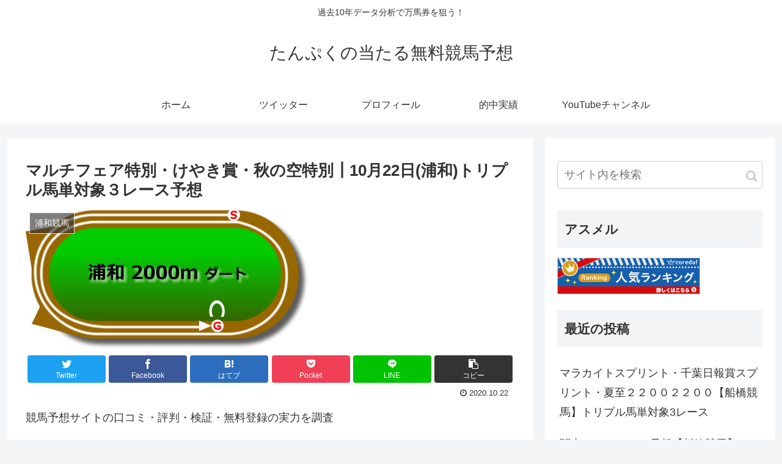

--- FILE ---
content_type: text/html; charset=UTF-8
request_url: https://xn--n8j053hxwe15nbnjri1cm7s.com/2020/10/22/3043/
body_size: 33093
content:
<!doctype html>
<html lang="ja">

<head>
<meta charset="utf-8">
<meta http-equiv="X-UA-Compatible" content="IE=edge">
<meta name="viewport" content="width=device-width, initial-scale=1.0, viewport-fit=cover"/>
<!-- google analytics, Googleタグマネージャー -->
<link rel='preconnect dns-prefetch' href="//www.googletagmanager.com">
<link rel='preconnect dns-prefetch' href="//www.google-analytics.com">
<!-- Google AdSense -->
<link rel="preconnect dns-prefetch" href="//pagead2.googlesyndication.com">
<link rel="preconnect dns-prefetch" href="//googleads.g.doubleclick.net">
<link rel="preconnect dns-prefetch" href="//tpc.googlesyndication.com">
<link rel="preconnect dns-prefetch" href="//ad.doubleclick.net">
<link rel="preconnect dns-prefetch" href="//www.gstatic.com">
<!-- 各種サービス -->
<link rel="preconnect dns-prefetch" href="//cse.google.com">
<link rel="preconnect dns-prefetch" href="//fonts.gstatic.com">
<link rel="preconnect dns-prefetch" href="//fonts.googleapis.com">
<link rel="preconnect dns-prefetch" href="//cms.quantserve.com">
<link rel="preconnect dns-prefetch" href="//secure.gravatar.com">
<link rel="preconnect dns-prefetch" href="//cdn.syndication.twimg.com">
<link rel="preconnect dns-prefetch" href="//cdn.jsdelivr.net">
<!-- ASP -->
<link rel='preconnect dns-prefetch' href="//images-fe.ssl-images-amazon.com">
<link rel='preconnect dns-prefetch' href="//m.media-amazon.com">
<link rel='preconnect dns-prefetch' href="//completion.amazon.com">
<link rel="preconnect dns-prefetch" href="//i.moshimo.com">
<link rel="preconnect dns-prefetch" href="//aml.valuecommerce.com">
<link rel="preconnect dns-prefetch" href="//dalc.valuecommerce.com">
<link rel="preconnect dns-prefetch" href="//dalb.valuecommerce.com">
  
  <!-- Other Analytics -->
<script data-ad-client="ca-pub-7558091454712124" async src="https://pagead2.googlesyndication.com/pagead/js/adsbygoogle.js"></script>
<!-- /Other Analytics -->



<title>マルチフェア特別・けやき賞・秋の空特別┃10月22日(浦和)トリプル馬単対象３レース予想  |  たんぷくの当たる無料競馬予想</title>
<link rel='dns-prefetch' href='//ajax.googleapis.com' />
<link rel='dns-prefetch' href='//cdnjs.cloudflare.com' />
<link rel='dns-prefetch' href='//s.w.org' />
<link rel="alternate" type="application/rss+xml" title="たんぷくの当たる無料競馬予想 &raquo; フィード" href="https://xn--n8j053hxwe15nbnjri1cm7s.com/feed/" />
<link rel="alternate" type="application/rss+xml" title="たんぷくの当たる無料競馬予想 &raquo; コメントフィード" href="https://xn--n8j053hxwe15nbnjri1cm7s.com/comments/feed/" />
<link rel="alternate" type="application/rss+xml" title="たんぷくの当たる無料競馬予想 &raquo; マルチフェア特別・けやき賞・秋の空特別┃10月22日(浦和)トリプル馬単対象３レース予想 のコメントのフィード" href="https://xn--n8j053hxwe15nbnjri1cm7s.com/2020/10/22/3043/feed/" />
<link rel='stylesheet' id='cocoon-style-css'  href='https://xn--n8j053hxwe15nbnjri1cm7s.com/wp-content/themes/cocoon-master/style.css?ver=5.6.16&#038;fver=20200107024714' media='all' />
<style id='cocoon-style-inline-css'>
@media screen and (max-width:480px){.page-body,.menu-content{font-size:16px}}.main{width:860px}.sidebar{width:376px}@media screen and (max-width:1260px){.wrap{width:auto}.main,.sidebar,.sidebar-left .main,.sidebar-left .sidebar{margin:0 .5%}.main{width:67%}.sidebar{padding:10px;width:30%}.entry-card-thumb{width:38%}.entry-card-content{margin-left:40%}}body::after{content:url(https://xn--n8j053hxwe15nbnjri1cm7s.com/wp-content/themes/cocoon-master/lib/analytics/access.php?post_id=3043&post_type=post);visibility:hidden;position:absolute;bottom:0;right:0;width:1px;height:1px;overflow:hidden}.toc-checkbox{display:none}.toc-content{visibility:hidden;height:0;opacity:.2;transition:all .5s ease-out}.toc-checkbox:checked~.toc-content{visibility:visible;padding-top:.6em;height:100%;opacity:1}.toc-title::after{content:'[開く]';margin-left:.5em;cursor:pointer;font-size:.8em}.toc-title:hover::after{text-decoration:underline}.toc-checkbox:checked+.toc-title::after{content:'[閉じる]'}#respond{display:none}.entry-content>*,.demo .entry-content p{line-height:1.8}.entry-content>*,.demo .entry-content p{margin-top:1.4em;margin-bottom:1.4em}.entry-content>.micro-top{margin-bottom:-1.54em}.entry-content>.micro-balloon{margin-bottom:-1.12em}.entry-content>.micro-bottom{margin-top:-1.54em}.entry-content>.micro-bottom.micro-balloon{margin-top:-1.12em;margin-bottom:1.4em}.blank-box.bb-key-color{border-color:#19448e}.iic-key-color li::before{color:#19448e}.blank-box.bb-tab.bb-key-color::before{background-color:#19448e}.tb-key-color .toggle-button{border:1px solid #19448e;background:#19448e;color:#fff}.tb-key-color .toggle-button::before{color:#ccc}.tb-key-color .toggle-checkbox:checked~.toggle-content{border-color:#19448e}.cb-key-color.caption-box{border-color:#19448e}.cb-key-color .caption-box-label{background-color:#19448e;color:#fff}.tcb-key-color .tab-caption-box-label{background-color:#19448e;color:#fff}.tcb-key-color .tab-caption-box-content{border-color:#19448e}.lb-key-color .label-box-content{border-color:#19448e}.mc-key-color{background-color:#19448e;color:#fff;border:0}.mc-key-color.micro-bottom::after{border-bottom-color:#19448e;border-top-color:transparent}.mc-key-color::before{border-top-color:transparent;border-bottom-color:transparent}.mc-key-color::after{border-top-color:#19448e}.btn-key-color,.btn-wrap.btn-wrap-key-color>a{background-color:#19448e}.has-text-color.has-key-color-color{color:#19448e}.has-background.has-key-color-background-color{background-color:#19448e}.article.page-body,body#tinymce.wp-editor{background-color:#fff}.article.page-body,.editor-post-title__block .editor-post-title__input,body#tinymce.wp-editor{color:#333}.main .has-key-color-background-color{background-color:#19448e}.main .has-key-color-color{color:#19448e}.main .has-key-color-border-color{border-color:#19448e}.btn-wrap.has-key-color-background-color>a{background-color:#19448e}.btn-wrap.has-key-color-color>a{color:#19448e}.btn-wrap.has-key-color-border-color>a{border-color:#19448e}.bb-tab.has-key-color-border-color .bb-label{background-color:#19448e}.toggle-wrap.has-key-color-border-color .toggle-button{background-color:#19448e}.toggle-wrap.has-key-color-border-color .toggle-button,.toggle-wrap.has-key-color-border-color .toggle-content{border-color:#19448e}.iconlist-box.has-key-color-icon-color li::before{color:#19448e}.micro-balloon.has-key-color-background-color{background-color:#19448e;border-color:transparent}.micro-balloon.has-key-color-background-color.micro-bottom::after{border-bottom-color:#19448e;border-top-color:transparent}.micro-balloon.has-key-color-background-color::before{border-top-color:transparent;border-bottom-color:transparent}.micro-balloon.has-key-color-background-color::after{border-top-color:#19448e}.micro-balloon.has-border-color.has-key-color-border-color{border-color:#19448e}.micro-balloon.micro-top.has-key-color-border-color::before{border-top-color:#19448e}.micro-balloon.micro-bottom.has-key-color-border-color::before{border-bottom-color:#19448e}.caption-box.has-key-color-border-color .box-label{background-color:#19448e}.tab-caption-box.has-key-color-border-color .box-label{background-color:#19448e}.tab-caption-box.has-key-color-border-color .box-content{border-color:#19448e}.tab-caption-box.has-key-color-background-color .box-content{background-color:#19448e}.label-box.has-key-color-border-color .box-content{border-color:#19448e}.label-box.has-key-color-background-color .box-content{background-color:#19448e}.sbp-l .speech-balloon.has-key-color-border-color::before{border-right-color:#19448e}.sbp-r .speech-balloon.has-key-color-border-color::before{border-left-color:#19448e}.sbp-l .speech-balloon.has-key-color-background-color::after{border-right-color:#19448e}.sbp-r .speech-balloon.has-key-color-background-color::after{border-left-color:#19448e}.sbs-line.sbp-r .speech-balloon.has-key-color-background-color{background-color:#19448e}.sbs-line.sbp-r .speech-balloon.has-key-color-border-color{border-color:#19448e}.speech-wrap.sbs-think .speech-balloon.has-key-color-border-color::before,.speech-wrap.sbs-think .speech-balloon.has-key-color-border-color::after{border-color:#19448e}.sbs-think .speech-balloon.has-key-color-background-color::before,.sbs-think .speech-balloon.has-key-color-background-color::after{background-color:#19448e}.timeline-box.has-key-color-point-color .timeline-item::before{background-color:#19448e}.main .has-red-background-color{background-color:#e60033}.main .has-red-color{color:#e60033}.main .has-red-border-color{border-color:#e60033}.btn-wrap.has-red-background-color>a{background-color:#e60033}.btn-wrap.has-red-color>a{color:#e60033}.btn-wrap.has-red-border-color>a{border-color:#e60033}.bb-tab.has-red-border-color .bb-label{background-color:#e60033}.toggle-wrap.has-red-border-color .toggle-button{background-color:#e60033}.toggle-wrap.has-red-border-color .toggle-button,.toggle-wrap.has-red-border-color .toggle-content{border-color:#e60033}.iconlist-box.has-red-icon-color li::before{color:#e60033}.micro-balloon.has-red-background-color{background-color:#e60033;border-color:transparent}.micro-balloon.has-red-background-color.micro-bottom::after{border-bottom-color:#e60033;border-top-color:transparent}.micro-balloon.has-red-background-color::before{border-top-color:transparent;border-bottom-color:transparent}.micro-balloon.has-red-background-color::after{border-top-color:#e60033}.micro-balloon.has-border-color.has-red-border-color{border-color:#e60033}.micro-balloon.micro-top.has-red-border-color::before{border-top-color:#e60033}.micro-balloon.micro-bottom.has-red-border-color::before{border-bottom-color:#e60033}.caption-box.has-red-border-color .box-label{background-color:#e60033}.tab-caption-box.has-red-border-color .box-label{background-color:#e60033}.tab-caption-box.has-red-border-color .box-content{border-color:#e60033}.tab-caption-box.has-red-background-color .box-content{background-color:#e60033}.label-box.has-red-border-color .box-content{border-color:#e60033}.label-box.has-red-background-color .box-content{background-color:#e60033}.sbp-l .speech-balloon.has-red-border-color::before{border-right-color:#e60033}.sbp-r .speech-balloon.has-red-border-color::before{border-left-color:#e60033}.sbp-l .speech-balloon.has-red-background-color::after{border-right-color:#e60033}.sbp-r .speech-balloon.has-red-background-color::after{border-left-color:#e60033}.sbs-line.sbp-r .speech-balloon.has-red-background-color{background-color:#e60033}.sbs-line.sbp-r .speech-balloon.has-red-border-color{border-color:#e60033}.speech-wrap.sbs-think .speech-balloon.has-red-border-color::before,.speech-wrap.sbs-think .speech-balloon.has-red-border-color::after{border-color:#e60033}.sbs-think .speech-balloon.has-red-background-color::before,.sbs-think .speech-balloon.has-red-background-color::after{background-color:#e60033}.timeline-box.has-red-point-color .timeline-item::before{background-color:#e60033}.main .has-pink-background-color{background-color:#e95295}.main .has-pink-color{color:#e95295}.main .has-pink-border-color{border-color:#e95295}.btn-wrap.has-pink-background-color>a{background-color:#e95295}.btn-wrap.has-pink-color>a{color:#e95295}.btn-wrap.has-pink-border-color>a{border-color:#e95295}.bb-tab.has-pink-border-color .bb-label{background-color:#e95295}.toggle-wrap.has-pink-border-color .toggle-button{background-color:#e95295}.toggle-wrap.has-pink-border-color .toggle-button,.toggle-wrap.has-pink-border-color .toggle-content{border-color:#e95295}.iconlist-box.has-pink-icon-color li::before{color:#e95295}.micro-balloon.has-pink-background-color{background-color:#e95295;border-color:transparent}.micro-balloon.has-pink-background-color.micro-bottom::after{border-bottom-color:#e95295;border-top-color:transparent}.micro-balloon.has-pink-background-color::before{border-top-color:transparent;border-bottom-color:transparent}.micro-balloon.has-pink-background-color::after{border-top-color:#e95295}.micro-balloon.has-border-color.has-pink-border-color{border-color:#e95295}.micro-balloon.micro-top.has-pink-border-color::before{border-top-color:#e95295}.micro-balloon.micro-bottom.has-pink-border-color::before{border-bottom-color:#e95295}.caption-box.has-pink-border-color .box-label{background-color:#e95295}.tab-caption-box.has-pink-border-color .box-label{background-color:#e95295}.tab-caption-box.has-pink-border-color .box-content{border-color:#e95295}.tab-caption-box.has-pink-background-color .box-content{background-color:#e95295}.label-box.has-pink-border-color .box-content{border-color:#e95295}.label-box.has-pink-background-color .box-content{background-color:#e95295}.sbp-l .speech-balloon.has-pink-border-color::before{border-right-color:#e95295}.sbp-r .speech-balloon.has-pink-border-color::before{border-left-color:#e95295}.sbp-l .speech-balloon.has-pink-background-color::after{border-right-color:#e95295}.sbp-r .speech-balloon.has-pink-background-color::after{border-left-color:#e95295}.sbs-line.sbp-r .speech-balloon.has-pink-background-color{background-color:#e95295}.sbs-line.sbp-r .speech-balloon.has-pink-border-color{border-color:#e95295}.speech-wrap.sbs-think .speech-balloon.has-pink-border-color::before,.speech-wrap.sbs-think .speech-balloon.has-pink-border-color::after{border-color:#e95295}.sbs-think .speech-balloon.has-pink-background-color::before,.sbs-think .speech-balloon.has-pink-background-color::after{background-color:#e95295}.timeline-box.has-pink-point-color .timeline-item::before{background-color:#e95295}.main .has-purple-background-color{background-color:#884898}.main .has-purple-color{color:#884898}.main .has-purple-border-color{border-color:#884898}.btn-wrap.has-purple-background-color>a{background-color:#884898}.btn-wrap.has-purple-color>a{color:#884898}.btn-wrap.has-purple-border-color>a{border-color:#884898}.bb-tab.has-purple-border-color .bb-label{background-color:#884898}.toggle-wrap.has-purple-border-color .toggle-button{background-color:#884898}.toggle-wrap.has-purple-border-color .toggle-button,.toggle-wrap.has-purple-border-color .toggle-content{border-color:#884898}.iconlist-box.has-purple-icon-color li::before{color:#884898}.micro-balloon.has-purple-background-color{background-color:#884898;border-color:transparent}.micro-balloon.has-purple-background-color.micro-bottom::after{border-bottom-color:#884898;border-top-color:transparent}.micro-balloon.has-purple-background-color::before{border-top-color:transparent;border-bottom-color:transparent}.micro-balloon.has-purple-background-color::after{border-top-color:#884898}.micro-balloon.has-border-color.has-purple-border-color{border-color:#884898}.micro-balloon.micro-top.has-purple-border-color::before{border-top-color:#884898}.micro-balloon.micro-bottom.has-purple-border-color::before{border-bottom-color:#884898}.caption-box.has-purple-border-color .box-label{background-color:#884898}.tab-caption-box.has-purple-border-color .box-label{background-color:#884898}.tab-caption-box.has-purple-border-color .box-content{border-color:#884898}.tab-caption-box.has-purple-background-color .box-content{background-color:#884898}.label-box.has-purple-border-color .box-content{border-color:#884898}.label-box.has-purple-background-color .box-content{background-color:#884898}.sbp-l .speech-balloon.has-purple-border-color::before{border-right-color:#884898}.sbp-r .speech-balloon.has-purple-border-color::before{border-left-color:#884898}.sbp-l .speech-balloon.has-purple-background-color::after{border-right-color:#884898}.sbp-r .speech-balloon.has-purple-background-color::after{border-left-color:#884898}.sbs-line.sbp-r .speech-balloon.has-purple-background-color{background-color:#884898}.sbs-line.sbp-r .speech-balloon.has-purple-border-color{border-color:#884898}.speech-wrap.sbs-think .speech-balloon.has-purple-border-color::before,.speech-wrap.sbs-think .speech-balloon.has-purple-border-color::after{border-color:#884898}.sbs-think .speech-balloon.has-purple-background-color::before,.sbs-think .speech-balloon.has-purple-background-color::after{background-color:#884898}.timeline-box.has-purple-point-color .timeline-item::before{background-color:#884898}.main .has-deep-background-color{background-color:#55295b}.main .has-deep-color{color:#55295b}.main .has-deep-border-color{border-color:#55295b}.btn-wrap.has-deep-background-color>a{background-color:#55295b}.btn-wrap.has-deep-color>a{color:#55295b}.btn-wrap.has-deep-border-color>a{border-color:#55295b}.bb-tab.has-deep-border-color .bb-label{background-color:#55295b}.toggle-wrap.has-deep-border-color .toggle-button{background-color:#55295b}.toggle-wrap.has-deep-border-color .toggle-button,.toggle-wrap.has-deep-border-color .toggle-content{border-color:#55295b}.iconlist-box.has-deep-icon-color li::before{color:#55295b}.micro-balloon.has-deep-background-color{background-color:#55295b;border-color:transparent}.micro-balloon.has-deep-background-color.micro-bottom::after{border-bottom-color:#55295b;border-top-color:transparent}.micro-balloon.has-deep-background-color::before{border-top-color:transparent;border-bottom-color:transparent}.micro-balloon.has-deep-background-color::after{border-top-color:#55295b}.micro-balloon.has-border-color.has-deep-border-color{border-color:#55295b}.micro-balloon.micro-top.has-deep-border-color::before{border-top-color:#55295b}.micro-balloon.micro-bottom.has-deep-border-color::before{border-bottom-color:#55295b}.caption-box.has-deep-border-color .box-label{background-color:#55295b}.tab-caption-box.has-deep-border-color .box-label{background-color:#55295b}.tab-caption-box.has-deep-border-color .box-content{border-color:#55295b}.tab-caption-box.has-deep-background-color .box-content{background-color:#55295b}.label-box.has-deep-border-color .box-content{border-color:#55295b}.label-box.has-deep-background-color .box-content{background-color:#55295b}.sbp-l .speech-balloon.has-deep-border-color::before{border-right-color:#55295b}.sbp-r .speech-balloon.has-deep-border-color::before{border-left-color:#55295b}.sbp-l .speech-balloon.has-deep-background-color::after{border-right-color:#55295b}.sbp-r .speech-balloon.has-deep-background-color::after{border-left-color:#55295b}.sbs-line.sbp-r .speech-balloon.has-deep-background-color{background-color:#55295b}.sbs-line.sbp-r .speech-balloon.has-deep-border-color{border-color:#55295b}.speech-wrap.sbs-think .speech-balloon.has-deep-border-color::before,.speech-wrap.sbs-think .speech-balloon.has-deep-border-color::after{border-color:#55295b}.sbs-think .speech-balloon.has-deep-background-color::before,.sbs-think .speech-balloon.has-deep-background-color::after{background-color:#55295b}.timeline-box.has-deep-point-color .timeline-item::before{background-color:#55295b}.main .has-indigo-background-color{background-color:#1e50a2}.main .has-indigo-color{color:#1e50a2}.main .has-indigo-border-color{border-color:#1e50a2}.btn-wrap.has-indigo-background-color>a{background-color:#1e50a2}.btn-wrap.has-indigo-color>a{color:#1e50a2}.btn-wrap.has-indigo-border-color>a{border-color:#1e50a2}.bb-tab.has-indigo-border-color .bb-label{background-color:#1e50a2}.toggle-wrap.has-indigo-border-color .toggle-button{background-color:#1e50a2}.toggle-wrap.has-indigo-border-color .toggle-button,.toggle-wrap.has-indigo-border-color .toggle-content{border-color:#1e50a2}.iconlist-box.has-indigo-icon-color li::before{color:#1e50a2}.micro-balloon.has-indigo-background-color{background-color:#1e50a2;border-color:transparent}.micro-balloon.has-indigo-background-color.micro-bottom::after{border-bottom-color:#1e50a2;border-top-color:transparent}.micro-balloon.has-indigo-background-color::before{border-top-color:transparent;border-bottom-color:transparent}.micro-balloon.has-indigo-background-color::after{border-top-color:#1e50a2}.micro-balloon.has-border-color.has-indigo-border-color{border-color:#1e50a2}.micro-balloon.micro-top.has-indigo-border-color::before{border-top-color:#1e50a2}.micro-balloon.micro-bottom.has-indigo-border-color::before{border-bottom-color:#1e50a2}.caption-box.has-indigo-border-color .box-label{background-color:#1e50a2}.tab-caption-box.has-indigo-border-color .box-label{background-color:#1e50a2}.tab-caption-box.has-indigo-border-color .box-content{border-color:#1e50a2}.tab-caption-box.has-indigo-background-color .box-content{background-color:#1e50a2}.label-box.has-indigo-border-color .box-content{border-color:#1e50a2}.label-box.has-indigo-background-color .box-content{background-color:#1e50a2}.sbp-l .speech-balloon.has-indigo-border-color::before{border-right-color:#1e50a2}.sbp-r .speech-balloon.has-indigo-border-color::before{border-left-color:#1e50a2}.sbp-l .speech-balloon.has-indigo-background-color::after{border-right-color:#1e50a2}.sbp-r .speech-balloon.has-indigo-background-color::after{border-left-color:#1e50a2}.sbs-line.sbp-r .speech-balloon.has-indigo-background-color{background-color:#1e50a2}.sbs-line.sbp-r .speech-balloon.has-indigo-border-color{border-color:#1e50a2}.speech-wrap.sbs-think .speech-balloon.has-indigo-border-color::before,.speech-wrap.sbs-think .speech-balloon.has-indigo-border-color::after{border-color:#1e50a2}.sbs-think .speech-balloon.has-indigo-background-color::before,.sbs-think .speech-balloon.has-indigo-background-color::after{background-color:#1e50a2}.timeline-box.has-indigo-point-color .timeline-item::before{background-color:#1e50a2}.main .has-blue-background-color{background-color:#0095d9}.main .has-blue-color{color:#0095d9}.main .has-blue-border-color{border-color:#0095d9}.btn-wrap.has-blue-background-color>a{background-color:#0095d9}.btn-wrap.has-blue-color>a{color:#0095d9}.btn-wrap.has-blue-border-color>a{border-color:#0095d9}.bb-tab.has-blue-border-color .bb-label{background-color:#0095d9}.toggle-wrap.has-blue-border-color .toggle-button{background-color:#0095d9}.toggle-wrap.has-blue-border-color .toggle-button,.toggle-wrap.has-blue-border-color .toggle-content{border-color:#0095d9}.iconlist-box.has-blue-icon-color li::before{color:#0095d9}.micro-balloon.has-blue-background-color{background-color:#0095d9;border-color:transparent}.micro-balloon.has-blue-background-color.micro-bottom::after{border-bottom-color:#0095d9;border-top-color:transparent}.micro-balloon.has-blue-background-color::before{border-top-color:transparent;border-bottom-color:transparent}.micro-balloon.has-blue-background-color::after{border-top-color:#0095d9}.micro-balloon.has-border-color.has-blue-border-color{border-color:#0095d9}.micro-balloon.micro-top.has-blue-border-color::before{border-top-color:#0095d9}.micro-balloon.micro-bottom.has-blue-border-color::before{border-bottom-color:#0095d9}.caption-box.has-blue-border-color .box-label{background-color:#0095d9}.tab-caption-box.has-blue-border-color .box-label{background-color:#0095d9}.tab-caption-box.has-blue-border-color .box-content{border-color:#0095d9}.tab-caption-box.has-blue-background-color .box-content{background-color:#0095d9}.label-box.has-blue-border-color .box-content{border-color:#0095d9}.label-box.has-blue-background-color .box-content{background-color:#0095d9}.sbp-l .speech-balloon.has-blue-border-color::before{border-right-color:#0095d9}.sbp-r .speech-balloon.has-blue-border-color::before{border-left-color:#0095d9}.sbp-l .speech-balloon.has-blue-background-color::after{border-right-color:#0095d9}.sbp-r .speech-balloon.has-blue-background-color::after{border-left-color:#0095d9}.sbs-line.sbp-r .speech-balloon.has-blue-background-color{background-color:#0095d9}.sbs-line.sbp-r .speech-balloon.has-blue-border-color{border-color:#0095d9}.speech-wrap.sbs-think .speech-balloon.has-blue-border-color::before,.speech-wrap.sbs-think .speech-balloon.has-blue-border-color::after{border-color:#0095d9}.sbs-think .speech-balloon.has-blue-background-color::before,.sbs-think .speech-balloon.has-blue-background-color::after{background-color:#0095d9}.timeline-box.has-blue-point-color .timeline-item::before{background-color:#0095d9}.main .has-light-blue-background-color{background-color:#2ca9e1}.main .has-light-blue-color{color:#2ca9e1}.main .has-light-blue-border-color{border-color:#2ca9e1}.btn-wrap.has-light-blue-background-color>a{background-color:#2ca9e1}.btn-wrap.has-light-blue-color>a{color:#2ca9e1}.btn-wrap.has-light-blue-border-color>a{border-color:#2ca9e1}.bb-tab.has-light-blue-border-color .bb-label{background-color:#2ca9e1}.toggle-wrap.has-light-blue-border-color .toggle-button{background-color:#2ca9e1}.toggle-wrap.has-light-blue-border-color .toggle-button,.toggle-wrap.has-light-blue-border-color .toggle-content{border-color:#2ca9e1}.iconlist-box.has-light-blue-icon-color li::before{color:#2ca9e1}.micro-balloon.has-light-blue-background-color{background-color:#2ca9e1;border-color:transparent}.micro-balloon.has-light-blue-background-color.micro-bottom::after{border-bottom-color:#2ca9e1;border-top-color:transparent}.micro-balloon.has-light-blue-background-color::before{border-top-color:transparent;border-bottom-color:transparent}.micro-balloon.has-light-blue-background-color::after{border-top-color:#2ca9e1}.micro-balloon.has-border-color.has-light-blue-border-color{border-color:#2ca9e1}.micro-balloon.micro-top.has-light-blue-border-color::before{border-top-color:#2ca9e1}.micro-balloon.micro-bottom.has-light-blue-border-color::before{border-bottom-color:#2ca9e1}.caption-box.has-light-blue-border-color .box-label{background-color:#2ca9e1}.tab-caption-box.has-light-blue-border-color .box-label{background-color:#2ca9e1}.tab-caption-box.has-light-blue-border-color .box-content{border-color:#2ca9e1}.tab-caption-box.has-light-blue-background-color .box-content{background-color:#2ca9e1}.label-box.has-light-blue-border-color .box-content{border-color:#2ca9e1}.label-box.has-light-blue-background-color .box-content{background-color:#2ca9e1}.sbp-l .speech-balloon.has-light-blue-border-color::before{border-right-color:#2ca9e1}.sbp-r .speech-balloon.has-light-blue-border-color::before{border-left-color:#2ca9e1}.sbp-l .speech-balloon.has-light-blue-background-color::after{border-right-color:#2ca9e1}.sbp-r .speech-balloon.has-light-blue-background-color::after{border-left-color:#2ca9e1}.sbs-line.sbp-r .speech-balloon.has-light-blue-background-color{background-color:#2ca9e1}.sbs-line.sbp-r .speech-balloon.has-light-blue-border-color{border-color:#2ca9e1}.speech-wrap.sbs-think .speech-balloon.has-light-blue-border-color::before,.speech-wrap.sbs-think .speech-balloon.has-light-blue-border-color::after{border-color:#2ca9e1}.sbs-think .speech-balloon.has-light-blue-background-color::before,.sbs-think .speech-balloon.has-light-blue-background-color::after{background-color:#2ca9e1}.timeline-box.has-light-blue-point-color .timeline-item::before{background-color:#2ca9e1}.main .has-cyan-background-color{background-color:#00a3af}.main .has-cyan-color{color:#00a3af}.main .has-cyan-border-color{border-color:#00a3af}.btn-wrap.has-cyan-background-color>a{background-color:#00a3af}.btn-wrap.has-cyan-color>a{color:#00a3af}.btn-wrap.has-cyan-border-color>a{border-color:#00a3af}.bb-tab.has-cyan-border-color .bb-label{background-color:#00a3af}.toggle-wrap.has-cyan-border-color .toggle-button{background-color:#00a3af}.toggle-wrap.has-cyan-border-color .toggle-button,.toggle-wrap.has-cyan-border-color .toggle-content{border-color:#00a3af}.iconlist-box.has-cyan-icon-color li::before{color:#00a3af}.micro-balloon.has-cyan-background-color{background-color:#00a3af;border-color:transparent}.micro-balloon.has-cyan-background-color.micro-bottom::after{border-bottom-color:#00a3af;border-top-color:transparent}.micro-balloon.has-cyan-background-color::before{border-top-color:transparent;border-bottom-color:transparent}.micro-balloon.has-cyan-background-color::after{border-top-color:#00a3af}.micro-balloon.has-border-color.has-cyan-border-color{border-color:#00a3af}.micro-balloon.micro-top.has-cyan-border-color::before{border-top-color:#00a3af}.micro-balloon.micro-bottom.has-cyan-border-color::before{border-bottom-color:#00a3af}.caption-box.has-cyan-border-color .box-label{background-color:#00a3af}.tab-caption-box.has-cyan-border-color .box-label{background-color:#00a3af}.tab-caption-box.has-cyan-border-color .box-content{border-color:#00a3af}.tab-caption-box.has-cyan-background-color .box-content{background-color:#00a3af}.label-box.has-cyan-border-color .box-content{border-color:#00a3af}.label-box.has-cyan-background-color .box-content{background-color:#00a3af}.sbp-l .speech-balloon.has-cyan-border-color::before{border-right-color:#00a3af}.sbp-r .speech-balloon.has-cyan-border-color::before{border-left-color:#00a3af}.sbp-l .speech-balloon.has-cyan-background-color::after{border-right-color:#00a3af}.sbp-r .speech-balloon.has-cyan-background-color::after{border-left-color:#00a3af}.sbs-line.sbp-r .speech-balloon.has-cyan-background-color{background-color:#00a3af}.sbs-line.sbp-r .speech-balloon.has-cyan-border-color{border-color:#00a3af}.speech-wrap.sbs-think .speech-balloon.has-cyan-border-color::before,.speech-wrap.sbs-think .speech-balloon.has-cyan-border-color::after{border-color:#00a3af}.sbs-think .speech-balloon.has-cyan-background-color::before,.sbs-think .speech-balloon.has-cyan-background-color::after{background-color:#00a3af}.timeline-box.has-cyan-point-color .timeline-item::before{background-color:#00a3af}.main .has-teal-background-color{background-color:#007b43}.main .has-teal-color{color:#007b43}.main .has-teal-border-color{border-color:#007b43}.btn-wrap.has-teal-background-color>a{background-color:#007b43}.btn-wrap.has-teal-color>a{color:#007b43}.btn-wrap.has-teal-border-color>a{border-color:#007b43}.bb-tab.has-teal-border-color .bb-label{background-color:#007b43}.toggle-wrap.has-teal-border-color .toggle-button{background-color:#007b43}.toggle-wrap.has-teal-border-color .toggle-button,.toggle-wrap.has-teal-border-color .toggle-content{border-color:#007b43}.iconlist-box.has-teal-icon-color li::before{color:#007b43}.micro-balloon.has-teal-background-color{background-color:#007b43;border-color:transparent}.micro-balloon.has-teal-background-color.micro-bottom::after{border-bottom-color:#007b43;border-top-color:transparent}.micro-balloon.has-teal-background-color::before{border-top-color:transparent;border-bottom-color:transparent}.micro-balloon.has-teal-background-color::after{border-top-color:#007b43}.micro-balloon.has-border-color.has-teal-border-color{border-color:#007b43}.micro-balloon.micro-top.has-teal-border-color::before{border-top-color:#007b43}.micro-balloon.micro-bottom.has-teal-border-color::before{border-bottom-color:#007b43}.caption-box.has-teal-border-color .box-label{background-color:#007b43}.tab-caption-box.has-teal-border-color .box-label{background-color:#007b43}.tab-caption-box.has-teal-border-color .box-content{border-color:#007b43}.tab-caption-box.has-teal-background-color .box-content{background-color:#007b43}.label-box.has-teal-border-color .box-content{border-color:#007b43}.label-box.has-teal-background-color .box-content{background-color:#007b43}.sbp-l .speech-balloon.has-teal-border-color::before{border-right-color:#007b43}.sbp-r .speech-balloon.has-teal-border-color::before{border-left-color:#007b43}.sbp-l .speech-balloon.has-teal-background-color::after{border-right-color:#007b43}.sbp-r .speech-balloon.has-teal-background-color::after{border-left-color:#007b43}.sbs-line.sbp-r .speech-balloon.has-teal-background-color{background-color:#007b43}.sbs-line.sbp-r .speech-balloon.has-teal-border-color{border-color:#007b43}.speech-wrap.sbs-think .speech-balloon.has-teal-border-color::before,.speech-wrap.sbs-think .speech-balloon.has-teal-border-color::after{border-color:#007b43}.sbs-think .speech-balloon.has-teal-background-color::before,.sbs-think .speech-balloon.has-teal-background-color::after{background-color:#007b43}.timeline-box.has-teal-point-color .timeline-item::before{background-color:#007b43}.main .has-green-background-color{background-color:#3eb370}.main .has-green-color{color:#3eb370}.main .has-green-border-color{border-color:#3eb370}.btn-wrap.has-green-background-color>a{background-color:#3eb370}.btn-wrap.has-green-color>a{color:#3eb370}.btn-wrap.has-green-border-color>a{border-color:#3eb370}.bb-tab.has-green-border-color .bb-label{background-color:#3eb370}.toggle-wrap.has-green-border-color .toggle-button{background-color:#3eb370}.toggle-wrap.has-green-border-color .toggle-button,.toggle-wrap.has-green-border-color .toggle-content{border-color:#3eb370}.iconlist-box.has-green-icon-color li::before{color:#3eb370}.micro-balloon.has-green-background-color{background-color:#3eb370;border-color:transparent}.micro-balloon.has-green-background-color.micro-bottom::after{border-bottom-color:#3eb370;border-top-color:transparent}.micro-balloon.has-green-background-color::before{border-top-color:transparent;border-bottom-color:transparent}.micro-balloon.has-green-background-color::after{border-top-color:#3eb370}.micro-balloon.has-border-color.has-green-border-color{border-color:#3eb370}.micro-balloon.micro-top.has-green-border-color::before{border-top-color:#3eb370}.micro-balloon.micro-bottom.has-green-border-color::before{border-bottom-color:#3eb370}.caption-box.has-green-border-color .box-label{background-color:#3eb370}.tab-caption-box.has-green-border-color .box-label{background-color:#3eb370}.tab-caption-box.has-green-border-color .box-content{border-color:#3eb370}.tab-caption-box.has-green-background-color .box-content{background-color:#3eb370}.label-box.has-green-border-color .box-content{border-color:#3eb370}.label-box.has-green-background-color .box-content{background-color:#3eb370}.sbp-l .speech-balloon.has-green-border-color::before{border-right-color:#3eb370}.sbp-r .speech-balloon.has-green-border-color::before{border-left-color:#3eb370}.sbp-l .speech-balloon.has-green-background-color::after{border-right-color:#3eb370}.sbp-r .speech-balloon.has-green-background-color::after{border-left-color:#3eb370}.sbs-line.sbp-r .speech-balloon.has-green-background-color{background-color:#3eb370}.sbs-line.sbp-r .speech-balloon.has-green-border-color{border-color:#3eb370}.speech-wrap.sbs-think .speech-balloon.has-green-border-color::before,.speech-wrap.sbs-think .speech-balloon.has-green-border-color::after{border-color:#3eb370}.sbs-think .speech-balloon.has-green-background-color::before,.sbs-think .speech-balloon.has-green-background-color::after{background-color:#3eb370}.timeline-box.has-green-point-color .timeline-item::before{background-color:#3eb370}.main .has-light-green-background-color{background-color:#8bc34a}.main .has-light-green-color{color:#8bc34a}.main .has-light-green-border-color{border-color:#8bc34a}.btn-wrap.has-light-green-background-color>a{background-color:#8bc34a}.btn-wrap.has-light-green-color>a{color:#8bc34a}.btn-wrap.has-light-green-border-color>a{border-color:#8bc34a}.bb-tab.has-light-green-border-color .bb-label{background-color:#8bc34a}.toggle-wrap.has-light-green-border-color .toggle-button{background-color:#8bc34a}.toggle-wrap.has-light-green-border-color .toggle-button,.toggle-wrap.has-light-green-border-color .toggle-content{border-color:#8bc34a}.iconlist-box.has-light-green-icon-color li::before{color:#8bc34a}.micro-balloon.has-light-green-background-color{background-color:#8bc34a;border-color:transparent}.micro-balloon.has-light-green-background-color.micro-bottom::after{border-bottom-color:#8bc34a;border-top-color:transparent}.micro-balloon.has-light-green-background-color::before{border-top-color:transparent;border-bottom-color:transparent}.micro-balloon.has-light-green-background-color::after{border-top-color:#8bc34a}.micro-balloon.has-border-color.has-light-green-border-color{border-color:#8bc34a}.micro-balloon.micro-top.has-light-green-border-color::before{border-top-color:#8bc34a}.micro-balloon.micro-bottom.has-light-green-border-color::before{border-bottom-color:#8bc34a}.caption-box.has-light-green-border-color .box-label{background-color:#8bc34a}.tab-caption-box.has-light-green-border-color .box-label{background-color:#8bc34a}.tab-caption-box.has-light-green-border-color .box-content{border-color:#8bc34a}.tab-caption-box.has-light-green-background-color .box-content{background-color:#8bc34a}.label-box.has-light-green-border-color .box-content{border-color:#8bc34a}.label-box.has-light-green-background-color .box-content{background-color:#8bc34a}.sbp-l .speech-balloon.has-light-green-border-color::before{border-right-color:#8bc34a}.sbp-r .speech-balloon.has-light-green-border-color::before{border-left-color:#8bc34a}.sbp-l .speech-balloon.has-light-green-background-color::after{border-right-color:#8bc34a}.sbp-r .speech-balloon.has-light-green-background-color::after{border-left-color:#8bc34a}.sbs-line.sbp-r .speech-balloon.has-light-green-background-color{background-color:#8bc34a}.sbs-line.sbp-r .speech-balloon.has-light-green-border-color{border-color:#8bc34a}.speech-wrap.sbs-think .speech-balloon.has-light-green-border-color::before,.speech-wrap.sbs-think .speech-balloon.has-light-green-border-color::after{border-color:#8bc34a}.sbs-think .speech-balloon.has-light-green-background-color::before,.sbs-think .speech-balloon.has-light-green-background-color::after{background-color:#8bc34a}.timeline-box.has-light-green-point-color .timeline-item::before{background-color:#8bc34a}.main .has-lime-background-color{background-color:#c3d825}.main .has-lime-color{color:#c3d825}.main .has-lime-border-color{border-color:#c3d825}.btn-wrap.has-lime-background-color>a{background-color:#c3d825}.btn-wrap.has-lime-color>a{color:#c3d825}.btn-wrap.has-lime-border-color>a{border-color:#c3d825}.bb-tab.has-lime-border-color .bb-label{background-color:#c3d825}.toggle-wrap.has-lime-border-color .toggle-button{background-color:#c3d825}.toggle-wrap.has-lime-border-color .toggle-button,.toggle-wrap.has-lime-border-color .toggle-content{border-color:#c3d825}.iconlist-box.has-lime-icon-color li::before{color:#c3d825}.micro-balloon.has-lime-background-color{background-color:#c3d825;border-color:transparent}.micro-balloon.has-lime-background-color.micro-bottom::after{border-bottom-color:#c3d825;border-top-color:transparent}.micro-balloon.has-lime-background-color::before{border-top-color:transparent;border-bottom-color:transparent}.micro-balloon.has-lime-background-color::after{border-top-color:#c3d825}.micro-balloon.has-border-color.has-lime-border-color{border-color:#c3d825}.micro-balloon.micro-top.has-lime-border-color::before{border-top-color:#c3d825}.micro-balloon.micro-bottom.has-lime-border-color::before{border-bottom-color:#c3d825}.caption-box.has-lime-border-color .box-label{background-color:#c3d825}.tab-caption-box.has-lime-border-color .box-label{background-color:#c3d825}.tab-caption-box.has-lime-border-color .box-content{border-color:#c3d825}.tab-caption-box.has-lime-background-color .box-content{background-color:#c3d825}.label-box.has-lime-border-color .box-content{border-color:#c3d825}.label-box.has-lime-background-color .box-content{background-color:#c3d825}.sbp-l .speech-balloon.has-lime-border-color::before{border-right-color:#c3d825}.sbp-r .speech-balloon.has-lime-border-color::before{border-left-color:#c3d825}.sbp-l .speech-balloon.has-lime-background-color::after{border-right-color:#c3d825}.sbp-r .speech-balloon.has-lime-background-color::after{border-left-color:#c3d825}.sbs-line.sbp-r .speech-balloon.has-lime-background-color{background-color:#c3d825}.sbs-line.sbp-r .speech-balloon.has-lime-border-color{border-color:#c3d825}.speech-wrap.sbs-think .speech-balloon.has-lime-border-color::before,.speech-wrap.sbs-think .speech-balloon.has-lime-border-color::after{border-color:#c3d825}.sbs-think .speech-balloon.has-lime-background-color::before,.sbs-think .speech-balloon.has-lime-background-color::after{background-color:#c3d825}.timeline-box.has-lime-point-color .timeline-item::before{background-color:#c3d825}.main .has-yellow-background-color{background-color:#ffd900}.main .has-yellow-color{color:#ffd900}.main .has-yellow-border-color{border-color:#ffd900}.btn-wrap.has-yellow-background-color>a{background-color:#ffd900}.btn-wrap.has-yellow-color>a{color:#ffd900}.btn-wrap.has-yellow-border-color>a{border-color:#ffd900}.bb-tab.has-yellow-border-color .bb-label{background-color:#ffd900}.toggle-wrap.has-yellow-border-color .toggle-button{background-color:#ffd900}.toggle-wrap.has-yellow-border-color .toggle-button,.toggle-wrap.has-yellow-border-color .toggle-content{border-color:#ffd900}.iconlist-box.has-yellow-icon-color li::before{color:#ffd900}.micro-balloon.has-yellow-background-color{background-color:#ffd900;border-color:transparent}.micro-balloon.has-yellow-background-color.micro-bottom::after{border-bottom-color:#ffd900;border-top-color:transparent}.micro-balloon.has-yellow-background-color::before{border-top-color:transparent;border-bottom-color:transparent}.micro-balloon.has-yellow-background-color::after{border-top-color:#ffd900}.micro-balloon.has-border-color.has-yellow-border-color{border-color:#ffd900}.micro-balloon.micro-top.has-yellow-border-color::before{border-top-color:#ffd900}.micro-balloon.micro-bottom.has-yellow-border-color::before{border-bottom-color:#ffd900}.caption-box.has-yellow-border-color .box-label{background-color:#ffd900}.tab-caption-box.has-yellow-border-color .box-label{background-color:#ffd900}.tab-caption-box.has-yellow-border-color .box-content{border-color:#ffd900}.tab-caption-box.has-yellow-background-color .box-content{background-color:#ffd900}.label-box.has-yellow-border-color .box-content{border-color:#ffd900}.label-box.has-yellow-background-color .box-content{background-color:#ffd900}.sbp-l .speech-balloon.has-yellow-border-color::before{border-right-color:#ffd900}.sbp-r .speech-balloon.has-yellow-border-color::before{border-left-color:#ffd900}.sbp-l .speech-balloon.has-yellow-background-color::after{border-right-color:#ffd900}.sbp-r .speech-balloon.has-yellow-background-color::after{border-left-color:#ffd900}.sbs-line.sbp-r .speech-balloon.has-yellow-background-color{background-color:#ffd900}.sbs-line.sbp-r .speech-balloon.has-yellow-border-color{border-color:#ffd900}.speech-wrap.sbs-think .speech-balloon.has-yellow-border-color::before,.speech-wrap.sbs-think .speech-balloon.has-yellow-border-color::after{border-color:#ffd900}.sbs-think .speech-balloon.has-yellow-background-color::before,.sbs-think .speech-balloon.has-yellow-background-color::after{background-color:#ffd900}.timeline-box.has-yellow-point-color .timeline-item::before{background-color:#ffd900}.main .has-amber-background-color{background-color:#ffc107}.main .has-amber-color{color:#ffc107}.main .has-amber-border-color{border-color:#ffc107}.btn-wrap.has-amber-background-color>a{background-color:#ffc107}.btn-wrap.has-amber-color>a{color:#ffc107}.btn-wrap.has-amber-border-color>a{border-color:#ffc107}.bb-tab.has-amber-border-color .bb-label{background-color:#ffc107}.toggle-wrap.has-amber-border-color .toggle-button{background-color:#ffc107}.toggle-wrap.has-amber-border-color .toggle-button,.toggle-wrap.has-amber-border-color .toggle-content{border-color:#ffc107}.iconlist-box.has-amber-icon-color li::before{color:#ffc107}.micro-balloon.has-amber-background-color{background-color:#ffc107;border-color:transparent}.micro-balloon.has-amber-background-color.micro-bottom::after{border-bottom-color:#ffc107;border-top-color:transparent}.micro-balloon.has-amber-background-color::before{border-top-color:transparent;border-bottom-color:transparent}.micro-balloon.has-amber-background-color::after{border-top-color:#ffc107}.micro-balloon.has-border-color.has-amber-border-color{border-color:#ffc107}.micro-balloon.micro-top.has-amber-border-color::before{border-top-color:#ffc107}.micro-balloon.micro-bottom.has-amber-border-color::before{border-bottom-color:#ffc107}.caption-box.has-amber-border-color .box-label{background-color:#ffc107}.tab-caption-box.has-amber-border-color .box-label{background-color:#ffc107}.tab-caption-box.has-amber-border-color .box-content{border-color:#ffc107}.tab-caption-box.has-amber-background-color .box-content{background-color:#ffc107}.label-box.has-amber-border-color .box-content{border-color:#ffc107}.label-box.has-amber-background-color .box-content{background-color:#ffc107}.sbp-l .speech-balloon.has-amber-border-color::before{border-right-color:#ffc107}.sbp-r .speech-balloon.has-amber-border-color::before{border-left-color:#ffc107}.sbp-l .speech-balloon.has-amber-background-color::after{border-right-color:#ffc107}.sbp-r .speech-balloon.has-amber-background-color::after{border-left-color:#ffc107}.sbs-line.sbp-r .speech-balloon.has-amber-background-color{background-color:#ffc107}.sbs-line.sbp-r .speech-balloon.has-amber-border-color{border-color:#ffc107}.speech-wrap.sbs-think .speech-balloon.has-amber-border-color::before,.speech-wrap.sbs-think .speech-balloon.has-amber-border-color::after{border-color:#ffc107}.sbs-think .speech-balloon.has-amber-background-color::before,.sbs-think .speech-balloon.has-amber-background-color::after{background-color:#ffc107}.timeline-box.has-amber-point-color .timeline-item::before{background-color:#ffc107}.main .has-orange-background-color{background-color:#f39800}.main .has-orange-color{color:#f39800}.main .has-orange-border-color{border-color:#f39800}.btn-wrap.has-orange-background-color>a{background-color:#f39800}.btn-wrap.has-orange-color>a{color:#f39800}.btn-wrap.has-orange-border-color>a{border-color:#f39800}.bb-tab.has-orange-border-color .bb-label{background-color:#f39800}.toggle-wrap.has-orange-border-color .toggle-button{background-color:#f39800}.toggle-wrap.has-orange-border-color .toggle-button,.toggle-wrap.has-orange-border-color .toggle-content{border-color:#f39800}.iconlist-box.has-orange-icon-color li::before{color:#f39800}.micro-balloon.has-orange-background-color{background-color:#f39800;border-color:transparent}.micro-balloon.has-orange-background-color.micro-bottom::after{border-bottom-color:#f39800;border-top-color:transparent}.micro-balloon.has-orange-background-color::before{border-top-color:transparent;border-bottom-color:transparent}.micro-balloon.has-orange-background-color::after{border-top-color:#f39800}.micro-balloon.has-border-color.has-orange-border-color{border-color:#f39800}.micro-balloon.micro-top.has-orange-border-color::before{border-top-color:#f39800}.micro-balloon.micro-bottom.has-orange-border-color::before{border-bottom-color:#f39800}.caption-box.has-orange-border-color .box-label{background-color:#f39800}.tab-caption-box.has-orange-border-color .box-label{background-color:#f39800}.tab-caption-box.has-orange-border-color .box-content{border-color:#f39800}.tab-caption-box.has-orange-background-color .box-content{background-color:#f39800}.label-box.has-orange-border-color .box-content{border-color:#f39800}.label-box.has-orange-background-color .box-content{background-color:#f39800}.sbp-l .speech-balloon.has-orange-border-color::before{border-right-color:#f39800}.sbp-r .speech-balloon.has-orange-border-color::before{border-left-color:#f39800}.sbp-l .speech-balloon.has-orange-background-color::after{border-right-color:#f39800}.sbp-r .speech-balloon.has-orange-background-color::after{border-left-color:#f39800}.sbs-line.sbp-r .speech-balloon.has-orange-background-color{background-color:#f39800}.sbs-line.sbp-r .speech-balloon.has-orange-border-color{border-color:#f39800}.speech-wrap.sbs-think .speech-balloon.has-orange-border-color::before,.speech-wrap.sbs-think .speech-balloon.has-orange-border-color::after{border-color:#f39800}.sbs-think .speech-balloon.has-orange-background-color::before,.sbs-think .speech-balloon.has-orange-background-color::after{background-color:#f39800}.timeline-box.has-orange-point-color .timeline-item::before{background-color:#f39800}.main .has-deep-orange-background-color{background-color:#ea5506}.main .has-deep-orange-color{color:#ea5506}.main .has-deep-orange-border-color{border-color:#ea5506}.btn-wrap.has-deep-orange-background-color>a{background-color:#ea5506}.btn-wrap.has-deep-orange-color>a{color:#ea5506}.btn-wrap.has-deep-orange-border-color>a{border-color:#ea5506}.bb-tab.has-deep-orange-border-color .bb-label{background-color:#ea5506}.toggle-wrap.has-deep-orange-border-color .toggle-button{background-color:#ea5506}.toggle-wrap.has-deep-orange-border-color .toggle-button,.toggle-wrap.has-deep-orange-border-color .toggle-content{border-color:#ea5506}.iconlist-box.has-deep-orange-icon-color li::before{color:#ea5506}.micro-balloon.has-deep-orange-background-color{background-color:#ea5506;border-color:transparent}.micro-balloon.has-deep-orange-background-color.micro-bottom::after{border-bottom-color:#ea5506;border-top-color:transparent}.micro-balloon.has-deep-orange-background-color::before{border-top-color:transparent;border-bottom-color:transparent}.micro-balloon.has-deep-orange-background-color::after{border-top-color:#ea5506}.micro-balloon.has-border-color.has-deep-orange-border-color{border-color:#ea5506}.micro-balloon.micro-top.has-deep-orange-border-color::before{border-top-color:#ea5506}.micro-balloon.micro-bottom.has-deep-orange-border-color::before{border-bottom-color:#ea5506}.caption-box.has-deep-orange-border-color .box-label{background-color:#ea5506}.tab-caption-box.has-deep-orange-border-color .box-label{background-color:#ea5506}.tab-caption-box.has-deep-orange-border-color .box-content{border-color:#ea5506}.tab-caption-box.has-deep-orange-background-color .box-content{background-color:#ea5506}.label-box.has-deep-orange-border-color .box-content{border-color:#ea5506}.label-box.has-deep-orange-background-color .box-content{background-color:#ea5506}.sbp-l .speech-balloon.has-deep-orange-border-color::before{border-right-color:#ea5506}.sbp-r .speech-balloon.has-deep-orange-border-color::before{border-left-color:#ea5506}.sbp-l .speech-balloon.has-deep-orange-background-color::after{border-right-color:#ea5506}.sbp-r .speech-balloon.has-deep-orange-background-color::after{border-left-color:#ea5506}.sbs-line.sbp-r .speech-balloon.has-deep-orange-background-color{background-color:#ea5506}.sbs-line.sbp-r .speech-balloon.has-deep-orange-border-color{border-color:#ea5506}.speech-wrap.sbs-think .speech-balloon.has-deep-orange-border-color::before,.speech-wrap.sbs-think .speech-balloon.has-deep-orange-border-color::after{border-color:#ea5506}.sbs-think .speech-balloon.has-deep-orange-background-color::before,.sbs-think .speech-balloon.has-deep-orange-background-color::after{background-color:#ea5506}.timeline-box.has-deep-orange-point-color .timeline-item::before{background-color:#ea5506}.main .has-brown-background-color{background-color:#954e2a}.main .has-brown-color{color:#954e2a}.main .has-brown-border-color{border-color:#954e2a}.btn-wrap.has-brown-background-color>a{background-color:#954e2a}.btn-wrap.has-brown-color>a{color:#954e2a}.btn-wrap.has-brown-border-color>a{border-color:#954e2a}.bb-tab.has-brown-border-color .bb-label{background-color:#954e2a}.toggle-wrap.has-brown-border-color .toggle-button{background-color:#954e2a}.toggle-wrap.has-brown-border-color .toggle-button,.toggle-wrap.has-brown-border-color .toggle-content{border-color:#954e2a}.iconlist-box.has-brown-icon-color li::before{color:#954e2a}.micro-balloon.has-brown-background-color{background-color:#954e2a;border-color:transparent}.micro-balloon.has-brown-background-color.micro-bottom::after{border-bottom-color:#954e2a;border-top-color:transparent}.micro-balloon.has-brown-background-color::before{border-top-color:transparent;border-bottom-color:transparent}.micro-balloon.has-brown-background-color::after{border-top-color:#954e2a}.micro-balloon.has-border-color.has-brown-border-color{border-color:#954e2a}.micro-balloon.micro-top.has-brown-border-color::before{border-top-color:#954e2a}.micro-balloon.micro-bottom.has-brown-border-color::before{border-bottom-color:#954e2a}.caption-box.has-brown-border-color .box-label{background-color:#954e2a}.tab-caption-box.has-brown-border-color .box-label{background-color:#954e2a}.tab-caption-box.has-brown-border-color .box-content{border-color:#954e2a}.tab-caption-box.has-brown-background-color .box-content{background-color:#954e2a}.label-box.has-brown-border-color .box-content{border-color:#954e2a}.label-box.has-brown-background-color .box-content{background-color:#954e2a}.sbp-l .speech-balloon.has-brown-border-color::before{border-right-color:#954e2a}.sbp-r .speech-balloon.has-brown-border-color::before{border-left-color:#954e2a}.sbp-l .speech-balloon.has-brown-background-color::after{border-right-color:#954e2a}.sbp-r .speech-balloon.has-brown-background-color::after{border-left-color:#954e2a}.sbs-line.sbp-r .speech-balloon.has-brown-background-color{background-color:#954e2a}.sbs-line.sbp-r .speech-balloon.has-brown-border-color{border-color:#954e2a}.speech-wrap.sbs-think .speech-balloon.has-brown-border-color::before,.speech-wrap.sbs-think .speech-balloon.has-brown-border-color::after{border-color:#954e2a}.sbs-think .speech-balloon.has-brown-background-color::before,.sbs-think .speech-balloon.has-brown-background-color::after{background-color:#954e2a}.timeline-box.has-brown-point-color .timeline-item::before{background-color:#954e2a}.main .has-grey-background-color{background-color:#949495}.main .has-grey-color{color:#949495}.main .has-grey-border-color{border-color:#949495}.btn-wrap.has-grey-background-color>a{background-color:#949495}.btn-wrap.has-grey-color>a{color:#949495}.btn-wrap.has-grey-border-color>a{border-color:#949495}.bb-tab.has-grey-border-color .bb-label{background-color:#949495}.toggle-wrap.has-grey-border-color .toggle-button{background-color:#949495}.toggle-wrap.has-grey-border-color .toggle-button,.toggle-wrap.has-grey-border-color .toggle-content{border-color:#949495}.iconlist-box.has-grey-icon-color li::before{color:#949495}.micro-balloon.has-grey-background-color{background-color:#949495;border-color:transparent}.micro-balloon.has-grey-background-color.micro-bottom::after{border-bottom-color:#949495;border-top-color:transparent}.micro-balloon.has-grey-background-color::before{border-top-color:transparent;border-bottom-color:transparent}.micro-balloon.has-grey-background-color::after{border-top-color:#949495}.micro-balloon.has-border-color.has-grey-border-color{border-color:#949495}.micro-balloon.micro-top.has-grey-border-color::before{border-top-color:#949495}.micro-balloon.micro-bottom.has-grey-border-color::before{border-bottom-color:#949495}.caption-box.has-grey-border-color .box-label{background-color:#949495}.tab-caption-box.has-grey-border-color .box-label{background-color:#949495}.tab-caption-box.has-grey-border-color .box-content{border-color:#949495}.tab-caption-box.has-grey-background-color .box-content{background-color:#949495}.label-box.has-grey-border-color .box-content{border-color:#949495}.label-box.has-grey-background-color .box-content{background-color:#949495}.sbp-l .speech-balloon.has-grey-border-color::before{border-right-color:#949495}.sbp-r .speech-balloon.has-grey-border-color::before{border-left-color:#949495}.sbp-l .speech-balloon.has-grey-background-color::after{border-right-color:#949495}.sbp-r .speech-balloon.has-grey-background-color::after{border-left-color:#949495}.sbs-line.sbp-r .speech-balloon.has-grey-background-color{background-color:#949495}.sbs-line.sbp-r .speech-balloon.has-grey-border-color{border-color:#949495}.speech-wrap.sbs-think .speech-balloon.has-grey-border-color::before,.speech-wrap.sbs-think .speech-balloon.has-grey-border-color::after{border-color:#949495}.sbs-think .speech-balloon.has-grey-background-color::before,.sbs-think .speech-balloon.has-grey-background-color::after{background-color:#949495}.timeline-box.has-grey-point-color .timeline-item::before{background-color:#949495}.main .has-black-background-color{background-color:#333}.main .has-black-color{color:#333}.main .has-black-border-color{border-color:#333}.btn-wrap.has-black-background-color>a{background-color:#333}.btn-wrap.has-black-color>a{color:#333}.btn-wrap.has-black-border-color>a{border-color:#333}.bb-tab.has-black-border-color .bb-label{background-color:#333}.toggle-wrap.has-black-border-color .toggle-button{background-color:#333}.toggle-wrap.has-black-border-color .toggle-button,.toggle-wrap.has-black-border-color .toggle-content{border-color:#333}.iconlist-box.has-black-icon-color li::before{color:#333}.micro-balloon.has-black-background-color{background-color:#333;border-color:transparent}.micro-balloon.has-black-background-color.micro-bottom::after{border-bottom-color:#333;border-top-color:transparent}.micro-balloon.has-black-background-color::before{border-top-color:transparent;border-bottom-color:transparent}.micro-balloon.has-black-background-color::after{border-top-color:#333}.micro-balloon.has-border-color.has-black-border-color{border-color:#333}.micro-balloon.micro-top.has-black-border-color::before{border-top-color:#333}.micro-balloon.micro-bottom.has-black-border-color::before{border-bottom-color:#333}.caption-box.has-black-border-color .box-label{background-color:#333}.tab-caption-box.has-black-border-color .box-label{background-color:#333}.tab-caption-box.has-black-border-color .box-content{border-color:#333}.tab-caption-box.has-black-background-color .box-content{background-color:#333}.label-box.has-black-border-color .box-content{border-color:#333}.label-box.has-black-background-color .box-content{background-color:#333}.sbp-l .speech-balloon.has-black-border-color::before{border-right-color:#333}.sbp-r .speech-balloon.has-black-border-color::before{border-left-color:#333}.sbp-l .speech-balloon.has-black-background-color::after{border-right-color:#333}.sbp-r .speech-balloon.has-black-background-color::after{border-left-color:#333}.sbs-line.sbp-r .speech-balloon.has-black-background-color{background-color:#333}.sbs-line.sbp-r .speech-balloon.has-black-border-color{border-color:#333}.speech-wrap.sbs-think .speech-balloon.has-black-border-color::before,.speech-wrap.sbs-think .speech-balloon.has-black-border-color::after{border-color:#333}.sbs-think .speech-balloon.has-black-background-color::before,.sbs-think .speech-balloon.has-black-background-color::after{background-color:#333}.timeline-box.has-black-point-color .timeline-item::before{background-color:#333}.main .has-white-background-color{background-color:#fff}.main .has-white-color{color:#fff}.main .has-white-border-color{border-color:#fff}.btn-wrap.has-white-background-color>a{background-color:#fff}.btn-wrap.has-white-color>a{color:#fff}.btn-wrap.has-white-border-color>a{border-color:#fff}.bb-tab.has-white-border-color .bb-label{background-color:#fff}.toggle-wrap.has-white-border-color .toggle-button{background-color:#fff}.toggle-wrap.has-white-border-color .toggle-button,.toggle-wrap.has-white-border-color .toggle-content{border-color:#fff}.iconlist-box.has-white-icon-color li::before{color:#fff}.micro-balloon.has-white-background-color{background-color:#fff;border-color:transparent}.micro-balloon.has-white-background-color.micro-bottom::after{border-bottom-color:#fff;border-top-color:transparent}.micro-balloon.has-white-background-color::before{border-top-color:transparent;border-bottom-color:transparent}.micro-balloon.has-white-background-color::after{border-top-color:#fff}.micro-balloon.has-border-color.has-white-border-color{border-color:#fff}.micro-balloon.micro-top.has-white-border-color::before{border-top-color:#fff}.micro-balloon.micro-bottom.has-white-border-color::before{border-bottom-color:#fff}.caption-box.has-white-border-color .box-label{background-color:#fff}.tab-caption-box.has-white-border-color .box-label{background-color:#fff}.tab-caption-box.has-white-border-color .box-content{border-color:#fff}.tab-caption-box.has-white-background-color .box-content{background-color:#fff}.label-box.has-white-border-color .box-content{border-color:#fff}.label-box.has-white-background-color .box-content{background-color:#fff}.sbp-l .speech-balloon.has-white-border-color::before{border-right-color:#fff}.sbp-r .speech-balloon.has-white-border-color::before{border-left-color:#fff}.sbp-l .speech-balloon.has-white-background-color::after{border-right-color:#fff}.sbp-r .speech-balloon.has-white-background-color::after{border-left-color:#fff}.sbs-line.sbp-r .speech-balloon.has-white-background-color{background-color:#fff}.sbs-line.sbp-r .speech-balloon.has-white-border-color{border-color:#fff}.speech-wrap.sbs-think .speech-balloon.has-white-border-color::before,.speech-wrap.sbs-think .speech-balloon.has-white-border-color::after{border-color:#fff}.sbs-think .speech-balloon.has-white-background-color::before,.sbs-think .speech-balloon.has-white-background-color::after{background-color:#fff}.timeline-box.has-white-point-color .timeline-item::before{background-color:#fff}.main .has-watery-blue-background-color{background-color:#f3fafe}.main .has-watery-blue-color{color:#f3fafe}.main .has-watery-blue-border-color{border-color:#f3fafe}.btn-wrap.has-watery-blue-background-color>a{background-color:#f3fafe}.btn-wrap.has-watery-blue-color>a{color:#f3fafe}.btn-wrap.has-watery-blue-border-color>a{border-color:#f3fafe}.bb-tab.has-watery-blue-border-color .bb-label{background-color:#f3fafe}.toggle-wrap.has-watery-blue-border-color .toggle-button{background-color:#f3fafe}.toggle-wrap.has-watery-blue-border-color .toggle-button,.toggle-wrap.has-watery-blue-border-color .toggle-content{border-color:#f3fafe}.iconlist-box.has-watery-blue-icon-color li::before{color:#f3fafe}.micro-balloon.has-watery-blue-background-color{background-color:#f3fafe;border-color:transparent}.micro-balloon.has-watery-blue-background-color.micro-bottom::after{border-bottom-color:#f3fafe;border-top-color:transparent}.micro-balloon.has-watery-blue-background-color::before{border-top-color:transparent;border-bottom-color:transparent}.micro-balloon.has-watery-blue-background-color::after{border-top-color:#f3fafe}.micro-balloon.has-border-color.has-watery-blue-border-color{border-color:#f3fafe}.micro-balloon.micro-top.has-watery-blue-border-color::before{border-top-color:#f3fafe}.micro-balloon.micro-bottom.has-watery-blue-border-color::before{border-bottom-color:#f3fafe}.caption-box.has-watery-blue-border-color .box-label{background-color:#f3fafe}.tab-caption-box.has-watery-blue-border-color .box-label{background-color:#f3fafe}.tab-caption-box.has-watery-blue-border-color .box-content{border-color:#f3fafe}.tab-caption-box.has-watery-blue-background-color .box-content{background-color:#f3fafe}.label-box.has-watery-blue-border-color .box-content{border-color:#f3fafe}.label-box.has-watery-blue-background-color .box-content{background-color:#f3fafe}.sbp-l .speech-balloon.has-watery-blue-border-color::before{border-right-color:#f3fafe}.sbp-r .speech-balloon.has-watery-blue-border-color::before{border-left-color:#f3fafe}.sbp-l .speech-balloon.has-watery-blue-background-color::after{border-right-color:#f3fafe}.sbp-r .speech-balloon.has-watery-blue-background-color::after{border-left-color:#f3fafe}.sbs-line.sbp-r .speech-balloon.has-watery-blue-background-color{background-color:#f3fafe}.sbs-line.sbp-r .speech-balloon.has-watery-blue-border-color{border-color:#f3fafe}.speech-wrap.sbs-think .speech-balloon.has-watery-blue-border-color::before,.speech-wrap.sbs-think .speech-balloon.has-watery-blue-border-color::after{border-color:#f3fafe}.sbs-think .speech-balloon.has-watery-blue-background-color::before,.sbs-think .speech-balloon.has-watery-blue-background-color::after{background-color:#f3fafe}.timeline-box.has-watery-blue-point-color .timeline-item::before{background-color:#f3fafe}.main .has-watery-yellow-background-color{background-color:#fff7cc}.main .has-watery-yellow-color{color:#fff7cc}.main .has-watery-yellow-border-color{border-color:#fff7cc}.btn-wrap.has-watery-yellow-background-color>a{background-color:#fff7cc}.btn-wrap.has-watery-yellow-color>a{color:#fff7cc}.btn-wrap.has-watery-yellow-border-color>a{border-color:#fff7cc}.bb-tab.has-watery-yellow-border-color .bb-label{background-color:#fff7cc}.toggle-wrap.has-watery-yellow-border-color .toggle-button{background-color:#fff7cc}.toggle-wrap.has-watery-yellow-border-color .toggle-button,.toggle-wrap.has-watery-yellow-border-color .toggle-content{border-color:#fff7cc}.iconlist-box.has-watery-yellow-icon-color li::before{color:#fff7cc}.micro-balloon.has-watery-yellow-background-color{background-color:#fff7cc;border-color:transparent}.micro-balloon.has-watery-yellow-background-color.micro-bottom::after{border-bottom-color:#fff7cc;border-top-color:transparent}.micro-balloon.has-watery-yellow-background-color::before{border-top-color:transparent;border-bottom-color:transparent}.micro-balloon.has-watery-yellow-background-color::after{border-top-color:#fff7cc}.micro-balloon.has-border-color.has-watery-yellow-border-color{border-color:#fff7cc}.micro-balloon.micro-top.has-watery-yellow-border-color::before{border-top-color:#fff7cc}.micro-balloon.micro-bottom.has-watery-yellow-border-color::before{border-bottom-color:#fff7cc}.caption-box.has-watery-yellow-border-color .box-label{background-color:#fff7cc}.tab-caption-box.has-watery-yellow-border-color .box-label{background-color:#fff7cc}.tab-caption-box.has-watery-yellow-border-color .box-content{border-color:#fff7cc}.tab-caption-box.has-watery-yellow-background-color .box-content{background-color:#fff7cc}.label-box.has-watery-yellow-border-color .box-content{border-color:#fff7cc}.label-box.has-watery-yellow-background-color .box-content{background-color:#fff7cc}.sbp-l .speech-balloon.has-watery-yellow-border-color::before{border-right-color:#fff7cc}.sbp-r .speech-balloon.has-watery-yellow-border-color::before{border-left-color:#fff7cc}.sbp-l .speech-balloon.has-watery-yellow-background-color::after{border-right-color:#fff7cc}.sbp-r .speech-balloon.has-watery-yellow-background-color::after{border-left-color:#fff7cc}.sbs-line.sbp-r .speech-balloon.has-watery-yellow-background-color{background-color:#fff7cc}.sbs-line.sbp-r .speech-balloon.has-watery-yellow-border-color{border-color:#fff7cc}.speech-wrap.sbs-think .speech-balloon.has-watery-yellow-border-color::before,.speech-wrap.sbs-think .speech-balloon.has-watery-yellow-border-color::after{border-color:#fff7cc}.sbs-think .speech-balloon.has-watery-yellow-background-color::before,.sbs-think .speech-balloon.has-watery-yellow-background-color::after{background-color:#fff7cc}.timeline-box.has-watery-yellow-point-color .timeline-item::before{background-color:#fff7cc}.main .has-watery-red-background-color{background-color:#fdf2f2}.main .has-watery-red-color{color:#fdf2f2}.main .has-watery-red-border-color{border-color:#fdf2f2}.btn-wrap.has-watery-red-background-color>a{background-color:#fdf2f2}.btn-wrap.has-watery-red-color>a{color:#fdf2f2}.btn-wrap.has-watery-red-border-color>a{border-color:#fdf2f2}.bb-tab.has-watery-red-border-color .bb-label{background-color:#fdf2f2}.toggle-wrap.has-watery-red-border-color .toggle-button{background-color:#fdf2f2}.toggle-wrap.has-watery-red-border-color .toggle-button,.toggle-wrap.has-watery-red-border-color .toggle-content{border-color:#fdf2f2}.iconlist-box.has-watery-red-icon-color li::before{color:#fdf2f2}.micro-balloon.has-watery-red-background-color{background-color:#fdf2f2;border-color:transparent}.micro-balloon.has-watery-red-background-color.micro-bottom::after{border-bottom-color:#fdf2f2;border-top-color:transparent}.micro-balloon.has-watery-red-background-color::before{border-top-color:transparent;border-bottom-color:transparent}.micro-balloon.has-watery-red-background-color::after{border-top-color:#fdf2f2}.micro-balloon.has-border-color.has-watery-red-border-color{border-color:#fdf2f2}.micro-balloon.micro-top.has-watery-red-border-color::before{border-top-color:#fdf2f2}.micro-balloon.micro-bottom.has-watery-red-border-color::before{border-bottom-color:#fdf2f2}.caption-box.has-watery-red-border-color .box-label{background-color:#fdf2f2}.tab-caption-box.has-watery-red-border-color .box-label{background-color:#fdf2f2}.tab-caption-box.has-watery-red-border-color .box-content{border-color:#fdf2f2}.tab-caption-box.has-watery-red-background-color .box-content{background-color:#fdf2f2}.label-box.has-watery-red-border-color .box-content{border-color:#fdf2f2}.label-box.has-watery-red-background-color .box-content{background-color:#fdf2f2}.sbp-l .speech-balloon.has-watery-red-border-color::before{border-right-color:#fdf2f2}.sbp-r .speech-balloon.has-watery-red-border-color::before{border-left-color:#fdf2f2}.sbp-l .speech-balloon.has-watery-red-background-color::after{border-right-color:#fdf2f2}.sbp-r .speech-balloon.has-watery-red-background-color::after{border-left-color:#fdf2f2}.sbs-line.sbp-r .speech-balloon.has-watery-red-background-color{background-color:#fdf2f2}.sbs-line.sbp-r .speech-balloon.has-watery-red-border-color{border-color:#fdf2f2}.speech-wrap.sbs-think .speech-balloon.has-watery-red-border-color::before,.speech-wrap.sbs-think .speech-balloon.has-watery-red-border-color::after{border-color:#fdf2f2}.sbs-think .speech-balloon.has-watery-red-background-color::before,.sbs-think .speech-balloon.has-watery-red-background-color::after{background-color:#fdf2f2}.timeline-box.has-watery-red-point-color .timeline-item::before{background-color:#fdf2f2}.main .has-watery-green-background-color{background-color:#ebf8f4}.main .has-watery-green-color{color:#ebf8f4}.main .has-watery-green-border-color{border-color:#ebf8f4}.btn-wrap.has-watery-green-background-color>a{background-color:#ebf8f4}.btn-wrap.has-watery-green-color>a{color:#ebf8f4}.btn-wrap.has-watery-green-border-color>a{border-color:#ebf8f4}.bb-tab.has-watery-green-border-color .bb-label{background-color:#ebf8f4}.toggle-wrap.has-watery-green-border-color .toggle-button{background-color:#ebf8f4}.toggle-wrap.has-watery-green-border-color .toggle-button,.toggle-wrap.has-watery-green-border-color .toggle-content{border-color:#ebf8f4}.iconlist-box.has-watery-green-icon-color li::before{color:#ebf8f4}.micro-balloon.has-watery-green-background-color{background-color:#ebf8f4;border-color:transparent}.micro-balloon.has-watery-green-background-color.micro-bottom::after{border-bottom-color:#ebf8f4;border-top-color:transparent}.micro-balloon.has-watery-green-background-color::before{border-top-color:transparent;border-bottom-color:transparent}.micro-balloon.has-watery-green-background-color::after{border-top-color:#ebf8f4}.micro-balloon.has-border-color.has-watery-green-border-color{border-color:#ebf8f4}.micro-balloon.micro-top.has-watery-green-border-color::before{border-top-color:#ebf8f4}.micro-balloon.micro-bottom.has-watery-green-border-color::before{border-bottom-color:#ebf8f4}.caption-box.has-watery-green-border-color .box-label{background-color:#ebf8f4}.tab-caption-box.has-watery-green-border-color .box-label{background-color:#ebf8f4}.tab-caption-box.has-watery-green-border-color .box-content{border-color:#ebf8f4}.tab-caption-box.has-watery-green-background-color .box-content{background-color:#ebf8f4}.label-box.has-watery-green-border-color .box-content{border-color:#ebf8f4}.label-box.has-watery-green-background-color .box-content{background-color:#ebf8f4}.sbp-l .speech-balloon.has-watery-green-border-color::before{border-right-color:#ebf8f4}.sbp-r .speech-balloon.has-watery-green-border-color::before{border-left-color:#ebf8f4}.sbp-l .speech-balloon.has-watery-green-background-color::after{border-right-color:#ebf8f4}.sbp-r .speech-balloon.has-watery-green-background-color::after{border-left-color:#ebf8f4}.sbs-line.sbp-r .speech-balloon.has-watery-green-background-color{background-color:#ebf8f4}.sbs-line.sbp-r .speech-balloon.has-watery-green-border-color{border-color:#ebf8f4}.speech-wrap.sbs-think .speech-balloon.has-watery-green-border-color::before,.speech-wrap.sbs-think .speech-balloon.has-watery-green-border-color::after{border-color:#ebf8f4}.sbs-think .speech-balloon.has-watery-green-background-color::before,.sbs-think .speech-balloon.has-watery-green-background-color::after{background-color:#ebf8f4}.timeline-box.has-watery-green-point-color .timeline-item::before{background-color:#ebf8f4}.main .has-ex-a-background-color{background-color:#fff}.main .has-ex-a-color{color:#fff}.main .has-ex-a-border-color{border-color:#fff}.btn-wrap.has-ex-a-background-color>a{background-color:#fff}.btn-wrap.has-ex-a-color>a{color:#fff}.btn-wrap.has-ex-a-border-color>a{border-color:#fff}.bb-tab.has-ex-a-border-color .bb-label{background-color:#fff}.toggle-wrap.has-ex-a-border-color .toggle-button{background-color:#fff}.toggle-wrap.has-ex-a-border-color .toggle-button,.toggle-wrap.has-ex-a-border-color .toggle-content{border-color:#fff}.iconlist-box.has-ex-a-icon-color li::before{color:#fff}.micro-balloon.has-ex-a-background-color{background-color:#fff;border-color:transparent}.micro-balloon.has-ex-a-background-color.micro-bottom::after{border-bottom-color:#fff;border-top-color:transparent}.micro-balloon.has-ex-a-background-color::before{border-top-color:transparent;border-bottom-color:transparent}.micro-balloon.has-ex-a-background-color::after{border-top-color:#fff}.micro-balloon.has-border-color.has-ex-a-border-color{border-color:#fff}.micro-balloon.micro-top.has-ex-a-border-color::before{border-top-color:#fff}.micro-balloon.micro-bottom.has-ex-a-border-color::before{border-bottom-color:#fff}.caption-box.has-ex-a-border-color .box-label{background-color:#fff}.tab-caption-box.has-ex-a-border-color .box-label{background-color:#fff}.tab-caption-box.has-ex-a-border-color .box-content{border-color:#fff}.tab-caption-box.has-ex-a-background-color .box-content{background-color:#fff}.label-box.has-ex-a-border-color .box-content{border-color:#fff}.label-box.has-ex-a-background-color .box-content{background-color:#fff}.sbp-l .speech-balloon.has-ex-a-border-color::before{border-right-color:#fff}.sbp-r .speech-balloon.has-ex-a-border-color::before{border-left-color:#fff}.sbp-l .speech-balloon.has-ex-a-background-color::after{border-right-color:#fff}.sbp-r .speech-balloon.has-ex-a-background-color::after{border-left-color:#fff}.sbs-line.sbp-r .speech-balloon.has-ex-a-background-color{background-color:#fff}.sbs-line.sbp-r .speech-balloon.has-ex-a-border-color{border-color:#fff}.speech-wrap.sbs-think .speech-balloon.has-ex-a-border-color::before,.speech-wrap.sbs-think .speech-balloon.has-ex-a-border-color::after{border-color:#fff}.sbs-think .speech-balloon.has-ex-a-background-color::before,.sbs-think .speech-balloon.has-ex-a-background-color::after{background-color:#fff}.timeline-box.has-ex-a-point-color .timeline-item::before{background-color:#fff}.main .has-ex-b-background-color{background-color:#fff}.main .has-ex-b-color{color:#fff}.main .has-ex-b-border-color{border-color:#fff}.btn-wrap.has-ex-b-background-color>a{background-color:#fff}.btn-wrap.has-ex-b-color>a{color:#fff}.btn-wrap.has-ex-b-border-color>a{border-color:#fff}.bb-tab.has-ex-b-border-color .bb-label{background-color:#fff}.toggle-wrap.has-ex-b-border-color .toggle-button{background-color:#fff}.toggle-wrap.has-ex-b-border-color .toggle-button,.toggle-wrap.has-ex-b-border-color .toggle-content{border-color:#fff}.iconlist-box.has-ex-b-icon-color li::before{color:#fff}.micro-balloon.has-ex-b-background-color{background-color:#fff;border-color:transparent}.micro-balloon.has-ex-b-background-color.micro-bottom::after{border-bottom-color:#fff;border-top-color:transparent}.micro-balloon.has-ex-b-background-color::before{border-top-color:transparent;border-bottom-color:transparent}.micro-balloon.has-ex-b-background-color::after{border-top-color:#fff}.micro-balloon.has-border-color.has-ex-b-border-color{border-color:#fff}.micro-balloon.micro-top.has-ex-b-border-color::before{border-top-color:#fff}.micro-balloon.micro-bottom.has-ex-b-border-color::before{border-bottom-color:#fff}.caption-box.has-ex-b-border-color .box-label{background-color:#fff}.tab-caption-box.has-ex-b-border-color .box-label{background-color:#fff}.tab-caption-box.has-ex-b-border-color .box-content{border-color:#fff}.tab-caption-box.has-ex-b-background-color .box-content{background-color:#fff}.label-box.has-ex-b-border-color .box-content{border-color:#fff}.label-box.has-ex-b-background-color .box-content{background-color:#fff}.sbp-l .speech-balloon.has-ex-b-border-color::before{border-right-color:#fff}.sbp-r .speech-balloon.has-ex-b-border-color::before{border-left-color:#fff}.sbp-l .speech-balloon.has-ex-b-background-color::after{border-right-color:#fff}.sbp-r .speech-balloon.has-ex-b-background-color::after{border-left-color:#fff}.sbs-line.sbp-r .speech-balloon.has-ex-b-background-color{background-color:#fff}.sbs-line.sbp-r .speech-balloon.has-ex-b-border-color{border-color:#fff}.speech-wrap.sbs-think .speech-balloon.has-ex-b-border-color::before,.speech-wrap.sbs-think .speech-balloon.has-ex-b-border-color::after{border-color:#fff}.sbs-think .speech-balloon.has-ex-b-background-color::before,.sbs-think .speech-balloon.has-ex-b-background-color::after{background-color:#fff}.timeline-box.has-ex-b-point-color .timeline-item::before{background-color:#fff}.main .has-ex-c-background-color{background-color:#fff}.main .has-ex-c-color{color:#fff}.main .has-ex-c-border-color{border-color:#fff}.btn-wrap.has-ex-c-background-color>a{background-color:#fff}.btn-wrap.has-ex-c-color>a{color:#fff}.btn-wrap.has-ex-c-border-color>a{border-color:#fff}.bb-tab.has-ex-c-border-color .bb-label{background-color:#fff}.toggle-wrap.has-ex-c-border-color .toggle-button{background-color:#fff}.toggle-wrap.has-ex-c-border-color .toggle-button,.toggle-wrap.has-ex-c-border-color .toggle-content{border-color:#fff}.iconlist-box.has-ex-c-icon-color li::before{color:#fff}.micro-balloon.has-ex-c-background-color{background-color:#fff;border-color:transparent}.micro-balloon.has-ex-c-background-color.micro-bottom::after{border-bottom-color:#fff;border-top-color:transparent}.micro-balloon.has-ex-c-background-color::before{border-top-color:transparent;border-bottom-color:transparent}.micro-balloon.has-ex-c-background-color::after{border-top-color:#fff}.micro-balloon.has-border-color.has-ex-c-border-color{border-color:#fff}.micro-balloon.micro-top.has-ex-c-border-color::before{border-top-color:#fff}.micro-balloon.micro-bottom.has-ex-c-border-color::before{border-bottom-color:#fff}.caption-box.has-ex-c-border-color .box-label{background-color:#fff}.tab-caption-box.has-ex-c-border-color .box-label{background-color:#fff}.tab-caption-box.has-ex-c-border-color .box-content{border-color:#fff}.tab-caption-box.has-ex-c-background-color .box-content{background-color:#fff}.label-box.has-ex-c-border-color .box-content{border-color:#fff}.label-box.has-ex-c-background-color .box-content{background-color:#fff}.sbp-l .speech-balloon.has-ex-c-border-color::before{border-right-color:#fff}.sbp-r .speech-balloon.has-ex-c-border-color::before{border-left-color:#fff}.sbp-l .speech-balloon.has-ex-c-background-color::after{border-right-color:#fff}.sbp-r .speech-balloon.has-ex-c-background-color::after{border-left-color:#fff}.sbs-line.sbp-r .speech-balloon.has-ex-c-background-color{background-color:#fff}.sbs-line.sbp-r .speech-balloon.has-ex-c-border-color{border-color:#fff}.speech-wrap.sbs-think .speech-balloon.has-ex-c-border-color::before,.speech-wrap.sbs-think .speech-balloon.has-ex-c-border-color::after{border-color:#fff}.sbs-think .speech-balloon.has-ex-c-background-color::before,.sbs-think .speech-balloon.has-ex-c-background-color::after{background-color:#fff}.timeline-box.has-ex-c-point-color .timeline-item::before{background-color:#fff}.main .has-ex-d-background-color{background-color:#fff}.main .has-ex-d-color{color:#fff}.main .has-ex-d-border-color{border-color:#fff}.btn-wrap.has-ex-d-background-color>a{background-color:#fff}.btn-wrap.has-ex-d-color>a{color:#fff}.btn-wrap.has-ex-d-border-color>a{border-color:#fff}.bb-tab.has-ex-d-border-color .bb-label{background-color:#fff}.toggle-wrap.has-ex-d-border-color .toggle-button{background-color:#fff}.toggle-wrap.has-ex-d-border-color .toggle-button,.toggle-wrap.has-ex-d-border-color .toggle-content{border-color:#fff}.iconlist-box.has-ex-d-icon-color li::before{color:#fff}.micro-balloon.has-ex-d-background-color{background-color:#fff;border-color:transparent}.micro-balloon.has-ex-d-background-color.micro-bottom::after{border-bottom-color:#fff;border-top-color:transparent}.micro-balloon.has-ex-d-background-color::before{border-top-color:transparent;border-bottom-color:transparent}.micro-balloon.has-ex-d-background-color::after{border-top-color:#fff}.micro-balloon.has-border-color.has-ex-d-border-color{border-color:#fff}.micro-balloon.micro-top.has-ex-d-border-color::before{border-top-color:#fff}.micro-balloon.micro-bottom.has-ex-d-border-color::before{border-bottom-color:#fff}.caption-box.has-ex-d-border-color .box-label{background-color:#fff}.tab-caption-box.has-ex-d-border-color .box-label{background-color:#fff}.tab-caption-box.has-ex-d-border-color .box-content{border-color:#fff}.tab-caption-box.has-ex-d-background-color .box-content{background-color:#fff}.label-box.has-ex-d-border-color .box-content{border-color:#fff}.label-box.has-ex-d-background-color .box-content{background-color:#fff}.sbp-l .speech-balloon.has-ex-d-border-color::before{border-right-color:#fff}.sbp-r .speech-balloon.has-ex-d-border-color::before{border-left-color:#fff}.sbp-l .speech-balloon.has-ex-d-background-color::after{border-right-color:#fff}.sbp-r .speech-balloon.has-ex-d-background-color::after{border-left-color:#fff}.sbs-line.sbp-r .speech-balloon.has-ex-d-background-color{background-color:#fff}.sbs-line.sbp-r .speech-balloon.has-ex-d-border-color{border-color:#fff}.speech-wrap.sbs-think .speech-balloon.has-ex-d-border-color::before,.speech-wrap.sbs-think .speech-balloon.has-ex-d-border-color::after{border-color:#fff}.sbs-think .speech-balloon.has-ex-d-background-color::before,.sbs-think .speech-balloon.has-ex-d-background-color::after{background-color:#fff}.timeline-box.has-ex-d-point-color .timeline-item::before{background-color:#fff}.main .has-ex-e-background-color{background-color:#fff}.main .has-ex-e-color{color:#fff}.main .has-ex-e-border-color{border-color:#fff}.btn-wrap.has-ex-e-background-color>a{background-color:#fff}.btn-wrap.has-ex-e-color>a{color:#fff}.btn-wrap.has-ex-e-border-color>a{border-color:#fff}.bb-tab.has-ex-e-border-color .bb-label{background-color:#fff}.toggle-wrap.has-ex-e-border-color .toggle-button{background-color:#fff}.toggle-wrap.has-ex-e-border-color .toggle-button,.toggle-wrap.has-ex-e-border-color .toggle-content{border-color:#fff}.iconlist-box.has-ex-e-icon-color li::before{color:#fff}.micro-balloon.has-ex-e-background-color{background-color:#fff;border-color:transparent}.micro-balloon.has-ex-e-background-color.micro-bottom::after{border-bottom-color:#fff;border-top-color:transparent}.micro-balloon.has-ex-e-background-color::before{border-top-color:transparent;border-bottom-color:transparent}.micro-balloon.has-ex-e-background-color::after{border-top-color:#fff}.micro-balloon.has-border-color.has-ex-e-border-color{border-color:#fff}.micro-balloon.micro-top.has-ex-e-border-color::before{border-top-color:#fff}.micro-balloon.micro-bottom.has-ex-e-border-color::before{border-bottom-color:#fff}.caption-box.has-ex-e-border-color .box-label{background-color:#fff}.tab-caption-box.has-ex-e-border-color .box-label{background-color:#fff}.tab-caption-box.has-ex-e-border-color .box-content{border-color:#fff}.tab-caption-box.has-ex-e-background-color .box-content{background-color:#fff}.label-box.has-ex-e-border-color .box-content{border-color:#fff}.label-box.has-ex-e-background-color .box-content{background-color:#fff}.sbp-l .speech-balloon.has-ex-e-border-color::before{border-right-color:#fff}.sbp-r .speech-balloon.has-ex-e-border-color::before{border-left-color:#fff}.sbp-l .speech-balloon.has-ex-e-background-color::after{border-right-color:#fff}.sbp-r .speech-balloon.has-ex-e-background-color::after{border-left-color:#fff}.sbs-line.sbp-r .speech-balloon.has-ex-e-background-color{background-color:#fff}.sbs-line.sbp-r .speech-balloon.has-ex-e-border-color{border-color:#fff}.speech-wrap.sbs-think .speech-balloon.has-ex-e-border-color::before,.speech-wrap.sbs-think .speech-balloon.has-ex-e-border-color::after{border-color:#fff}.sbs-think .speech-balloon.has-ex-e-background-color::before,.sbs-think .speech-balloon.has-ex-e-background-color::after{background-color:#fff}.timeline-box.has-ex-e-point-color .timeline-item::before{background-color:#fff}.main .has-ex-f-background-color{background-color:#fff}.main .has-ex-f-color{color:#fff}.main .has-ex-f-border-color{border-color:#fff}.btn-wrap.has-ex-f-background-color>a{background-color:#fff}.btn-wrap.has-ex-f-color>a{color:#fff}.btn-wrap.has-ex-f-border-color>a{border-color:#fff}.bb-tab.has-ex-f-border-color .bb-label{background-color:#fff}.toggle-wrap.has-ex-f-border-color .toggle-button{background-color:#fff}.toggle-wrap.has-ex-f-border-color .toggle-button,.toggle-wrap.has-ex-f-border-color .toggle-content{border-color:#fff}.iconlist-box.has-ex-f-icon-color li::before{color:#fff}.micro-balloon.has-ex-f-background-color{background-color:#fff;border-color:transparent}.micro-balloon.has-ex-f-background-color.micro-bottom::after{border-bottom-color:#fff;border-top-color:transparent}.micro-balloon.has-ex-f-background-color::before{border-top-color:transparent;border-bottom-color:transparent}.micro-balloon.has-ex-f-background-color::after{border-top-color:#fff}.micro-balloon.has-border-color.has-ex-f-border-color{border-color:#fff}.micro-balloon.micro-top.has-ex-f-border-color::before{border-top-color:#fff}.micro-balloon.micro-bottom.has-ex-f-border-color::before{border-bottom-color:#fff}.caption-box.has-ex-f-border-color .box-label{background-color:#fff}.tab-caption-box.has-ex-f-border-color .box-label{background-color:#fff}.tab-caption-box.has-ex-f-border-color .box-content{border-color:#fff}.tab-caption-box.has-ex-f-background-color .box-content{background-color:#fff}.label-box.has-ex-f-border-color .box-content{border-color:#fff}.label-box.has-ex-f-background-color .box-content{background-color:#fff}.sbp-l .speech-balloon.has-ex-f-border-color::before{border-right-color:#fff}.sbp-r .speech-balloon.has-ex-f-border-color::before{border-left-color:#fff}.sbp-l .speech-balloon.has-ex-f-background-color::after{border-right-color:#fff}.sbp-r .speech-balloon.has-ex-f-background-color::after{border-left-color:#fff}.sbs-line.sbp-r .speech-balloon.has-ex-f-background-color{background-color:#fff}.sbs-line.sbp-r .speech-balloon.has-ex-f-border-color{border-color:#fff}.speech-wrap.sbs-think .speech-balloon.has-ex-f-border-color::before,.speech-wrap.sbs-think .speech-balloon.has-ex-f-border-color::after{border-color:#fff}.sbs-think .speech-balloon.has-ex-f-background-color::before,.sbs-think .speech-balloon.has-ex-f-background-color::after{background-color:#fff}.timeline-box.has-ex-f-point-color .timeline-item::before{background-color:#fff}.main .btn-wrap{background-color:transparent;color:#333;border-color:transparent;font-size:16px}.toggle-wrap.has-border-color .toggle-button{color:#fff}.btn-wrap.has-small-font-size>a{font-size:13px}.btn-wrap.has-medium-font-size>a{font-size:20px}.btn-wrap.has-large-font-size>a{font-size:36px}.btn-wrap.has-huge-font-size>a,.btn-wrap.has-larger-font-size>a{font-size:42px}
</style>
<link rel='stylesheet' id='cocoon-keyframes-css'  href='https://xn--n8j053hxwe15nbnjri1cm7s.com/wp-content/themes/cocoon-master/keyframes.css?ver=5.6.16&#038;fver=20200107024714' media='all' />
<link rel='stylesheet' id='font-awesome-style-css'  href='https://xn--n8j053hxwe15nbnjri1cm7s.com/wp-content/themes/cocoon-master/webfonts/fontawesome/css/font-awesome.min.css?ver=5.6.16&#038;fver=20200107024714' media='all' />
<link rel='stylesheet' id='icomoon-style-css'  href='https://xn--n8j053hxwe15nbnjri1cm7s.com/wp-content/themes/cocoon-master/webfonts/icomoon/style.css?ver=5.6.16&#038;fver=20200107024714' media='all' />
<link rel='stylesheet' id='baguettebox-style-css'  href='https://xn--n8j053hxwe15nbnjri1cm7s.com/wp-content/themes/cocoon-master/plugins/baguettebox/dist/baguetteBox.min.css?ver=5.6.16&#038;fver=20200107024714' media='all' />
<link rel='stylesheet' id='cocoon-child-style-css'  href='https://xn--n8j053hxwe15nbnjri1cm7s.com/wp-content/themes/cocoon-child-master/style.css?ver=5.6.16&#038;fver=20200107024749' media='all' />
<link rel='stylesheet' id='cocoon-child-keyframes-css'  href='https://xn--n8j053hxwe15nbnjri1cm7s.com/wp-content/themes/cocoon-child-master/keyframes.css?ver=5.6.16&#038;fver=20200107024749' media='all' />
<link rel='stylesheet' id='wp-block-library-css'  href='https://xn--n8j053hxwe15nbnjri1cm7s.com/wp-includes/css/dist/block-library/style.min.css?ver=5.6.16&#038;fver=20210223125243' media='all' />
<style id='wp-block-library-inline-css'>
.has-text-align-justify{text-align:justify;}
</style>
<link rel='stylesheet' id='contact-form-7-css'  href='https://xn--n8j053hxwe15nbnjri1cm7s.com/wp-content/plugins/contact-form-7/includes/css/styles.css?ver=5.4.1&#038;fver=20210507053432' media='all' />
<link rel='stylesheet' id='jetpack_css-css'  href='https://xn--n8j053hxwe15nbnjri1cm7s.com/wp-content/plugins/jetpack/css/jetpack.css?ver=9.3.5&#038;fver=20241014125744' media='all' />
<link rel='shortlink' href='https://xn--n8j053hxwe15nbnjri1cm7s.com/?p=3043' />
<meta name="generator" content="Site Kit by Google 1.28.0" /><style>img#wpstats{display:none}</style><!-- Cocoon canonical -->
<link rel="canonical" href="https://xn--n8j053hxwe15nbnjri1cm7s.com/2020/10/22/3043/">
<!-- Cocoon meta description -->
<meta name="description" content="本日は、10月22日（浦和）で行われる、トリプル馬単対象３レース「マルチフェア特別・けやき賞・秋の空特別」の本命馬を発表していきます。※秋華賞はデアリングタクト単勝10万勝負しました！9月22日「テレ玉杯オーバルスプリント」3連複1,230">
<!-- Cocoon meta keywords -->
<meta name="keywords" content="浦和競馬">
<!-- Cocoon JSON-LD -->
<script type="application/ld+json">
{
  "@context": "https://schema.org",
  "@type": "Article",
  "mainEntityOfPage":{
    "@type":"WebPage",
    "@id":"https://xn--n8j053hxwe15nbnjri1cm7s.com/2020/10/22/3043/"
  },
  "headline": "マルチフェア特別・けやき賞・秋の空特別┃10月22日(浦和)トリプル馬単対象３レース予想",
  "image": {
    "@type": "ImageObject",
    "url": "https://xn--n8j053hxwe15nbnjri1cm7s.com/wp-content/uploads/2020/05/urw_d2000.jpg",
    "width": 696,
    "height": 343
  },
  "datePublished": "2020-10-22T07:10:41+09:00",
  "dateModified": "2020-10-22T07:10:41+09:00",
  "author": {
    "@type": "Person",
    "name": "kikumasamune"
  },
  "publisher": {
    "@type": "Organization",
    "name": "たんぷくの当たる無料競馬予想",
    "logo": {
      "@type": "ImageObject",
      "url": "https://xn--n8j053hxwe15nbnjri1cm7s.com/wp-content/themes/cocoon-master/images/no-amp-logo.png",
      "width": 206,
      "height": 60
    }
  },
  "description": "本日は、10月22日（浦和）で行われる、トリプル馬単対象３レース「マルチフェア特別・けやき賞・秋の空特別」の本命馬を発表していきます。※秋華賞はデアリングタクト単勝10万勝負しました！9月22日「テレ玉杯オーバルスプリント」3連複1,230…"
}
</script>

<!-- OGP -->
<meta property="og:type" content="article">
<meta property="og:description" content="本日は、10月22日（浦和）で行われる、トリプル馬単対象３レース「マルチフェア特別・けやき賞・秋の空特別」の本命馬を発表していきます。※秋華賞はデアリングタクト単勝10万勝負しました！9月22日「テレ玉杯オーバルスプリント」3連複1,230">
<meta property="og:title" content="マルチフェア特別・けやき賞・秋の空特別┃10月22日(浦和)トリプル馬単対象３レース予想">
<meta property="og:url" content="https://xn--n8j053hxwe15nbnjri1cm7s.com/2020/10/22/3043/">
<meta property="og:image" content="https://xn--n8j053hxwe15nbnjri1cm7s.com/wp-content/uploads/2020/05/urw_d2000.jpg">
<meta property="og:site_name" content="たんぷくの当たる無料競馬予想">
<meta property="og:locale" content="ja_JP">
<meta property="article:published_time" content="2020-10-22T07:10:41+09:00" />
<meta property="article:modified_time" content="2020-10-22T07:10:41+09:00" />
<meta property="article:section" content="浦和競馬">
<meta property="article:tag" content="けやき賞">
<meta property="article:tag" content="マルチフェア特別">
<meta property="article:tag" content="秋の空特別">
<!-- /OGP -->

<!-- Twitter Card -->
<meta name="twitter:card" content="summary_large_image">
<meta name="twitter:description" content="本日は、10月22日（浦和）で行われる、トリプル馬単対象３レース「マルチフェア特別・けやき賞・秋の空特別」の本命馬を発表していきます。※秋華賞はデアリングタクト単勝10万勝負しました！9月22日「テレ玉杯オーバルスプリント」3連複1,230">
<meta name="twitter:title" content="マルチフェア特別・けやき賞・秋の空特別┃10月22日(浦和)トリプル馬単対象３レース予想">
<meta name="twitter:url" content="https://xn--n8j053hxwe15nbnjri1cm7s.com/2020/10/22/3043/">
<meta name="twitter:image" content="https://xn--n8j053hxwe15nbnjri1cm7s.com/wp-content/uploads/2020/05/urw_d2000.jpg">
<meta name="twitter:domain" content="xn--n8j053hxwe15nbnjri1cm7s.com">
<meta name="twitter:creator" content="@kikumasamune48">
<meta name="twitter:site" content="@kikumasamune48">
<!-- /Twitter Card -->
<link rel="icon" href="https://xn--n8j053hxwe15nbnjri1cm7s.com/wp-content/uploads/2020/01/favicon.ico" sizes="32x32" />
<link rel="icon" href="https://xn--n8j053hxwe15nbnjri1cm7s.com/wp-content/uploads/2020/01/favicon.ico" sizes="192x192" />
<link rel="apple-touch-icon" href="https://xn--n8j053hxwe15nbnjri1cm7s.com/wp-content/uploads/2020/01/favicon.ico" />
<meta name="msapplication-TileImage" content="https://xn--n8j053hxwe15nbnjri1cm7s.com/wp-content/uploads/2020/01/favicon.ico" />



<script>
	// document.addEventListener('DOMContentLoaded', function() {
	// 	if ('serviceWorker' in navigator) {
	// 		navigator.serviceWorker.getRegistration()
	// 			.then(registration => {
	// 				registration.unregister();
	// 		})
	// 	}
	// }, false);
</script>


</head>

<body class="post-template-default single single-post postid-3043 single-format-standard public-page page-body categoryid-8 tagid-634 tagid-636 tagid-635 ff-yu-gothic fz-18px fw-400 hlt-center-logo-wrap ect-big-card-first-wrap rect-entry-card-wrap scrollable-sidebar no-scrollable-main sidebar-right mblt-footer-mobile-buttons scrollable-mobile-buttons author-admin mobile-button-fmb no-mobile-sidebar no-sp-snippet font-awesome-4" itemscope itemtype="https://schema.org/WebPage">






<div id="container" class="container cf">
  
<div id="header-container" class="header-container">
  <div class="header-container-in hlt-center-logo">
    <header id="header" class="header cf" itemscope itemtype="https://schema.org/WPHeader">

      <div id="header-in" class="header-in wrap cf" itemscope itemtype="https://schema.org/WebSite">

        
<div class="tagline" itemprop="alternativeHeadline">過去10年データ分析で万馬券を狙う！</div>

        
        <div class="logo logo-header logo-text"><a href="https://xn--n8j053hxwe15nbnjri1cm7s.com/" class="site-name site-name-text-link" itemprop="url"><span class="site-name-text" itemprop="name about">たんぷくの当たる無料競馬予想</span></a></div>
        
        
      </div>

    </header>

    <!-- Navigation -->
<nav id="navi" class="navi cf" itemscope itemtype="https://schema.org/SiteNavigationElement">
  <div id="navi-in" class="navi-in wrap cf">
    <ul id="menu-%e3%83%98%e3%83%83%e3%83%80%e3%83%bc%e3%83%a1%e3%83%8b%e3%83%a5%e3%83%bc" class="menu-header"><li id="menu-item-204" class="menu-item menu-item-type-custom menu-item-object-custom menu-item-home menu-item-has-no-description"><a href="https://xn--n8j053hxwe15nbnjri1cm7s.com/"><div class="caption-wrap"><div class="item-label">ホーム</div></div></a></li>
<li id="menu-item-205" class="menu-item menu-item-type-custom menu-item-object-custom menu-item-has-no-description"><a target="_blank" href="https://twitter.com/kikumasamune48"><div class="caption-wrap"><div class="item-label">ツイッター</div></div></a></li>
<li id="menu-item-206" class="menu-item menu-item-type-custom menu-item-object-custom menu-item-has-no-description"><a href="https://xn--n8j053hxwe15nbnjri1cm7s.com/profile/"><div class="caption-wrap"><div class="item-label">プロフィール</div></div></a></li>
<li id="menu-item-207" class="menu-item menu-item-type-custom menu-item-object-custom menu-item-has-no-description"><a href="https://xn--n8j053hxwe15nbnjri1cm7s.com/2020hit"><div class="caption-wrap"><div class="item-label">的中実績</div></div></a></li>
<li id="menu-item-1718" class="menu-item menu-item-type-custom menu-item-object-custom menu-item-has-no-description"><a target="_blank" href="https://www.youtube.com/channel/UCUuSswvpA8HS3QFYt7Dy0-A"><div class="caption-wrap"><div class="item-label">YouTubeチャンネル</div></div></a></li>
</ul>      </div><!-- /#navi-in -->
</nav>
<!-- /Navigation -->
  </div><!-- /.header-container-in -->
</div><!-- /.header-container -->

  
  

  


  
  
  
  
  
  <div id="content" class="content cf">

    <div id="content-in" class="content-in wrap">

        <main id="main" class="main" itemscope itemtype="https://schema.org/Blog">



<article id="post-3043" class="article post-3043 post type-post status-publish format-standard has-post-thumbnail hentry category-8-post tag-634-post tag-636-post tag-635-post" itemscope="itemscope" itemprop="blogPost" itemtype="https://schema.org/BlogPosting">
  
      
      
      
      
      <header class="article-header entry-header">
        <h1 class="entry-title" itemprop="headline">
          マルチフェア特別・けやき賞・秋の空特別┃10月22日(浦和)トリプル馬単対象３レース予想        </h1>

        
        
        
        
        <div class="eye-catch-wrap">
<figure class="eye-catch" itemprop="image" itemscope itemtype="https://schema.org/ImageObject">
  <img width="462" height="228" src="https://xn--n8j053hxwe15nbnjri1cm7s.com/wp-content/uploads/2020/05/urw_d2000.jpg" class="attachment-462x228 size-462x228 eye-catch-image wp-post-image" alt="" loading="lazy" srcset="https://xn--n8j053hxwe15nbnjri1cm7s.com/wp-content/uploads/2020/05/urw_d2000.jpg 462w, https://xn--n8j053hxwe15nbnjri1cm7s.com/wp-content/uploads/2020/05/urw_d2000-300x148.jpg 300w" sizes="(max-width: 462px) 100vw, 462px" />  <meta itemprop="url" content="https://xn--n8j053hxwe15nbnjri1cm7s.com/wp-content/uploads/2020/05/urw_d2000.jpg">
  <meta itemprop="width" content="462">
  <meta itemprop="height" content="228">
  <span class="cat-label cat-label-8">浦和競馬</span></figure>
</div>

        <div class="sns-share ss-col-6 ss-high-and-low-lc bc-brand-color sbc-hide ss-top">
  
  <div class="sns-share-buttons sns-buttons">
          <a href="https://twitter.com/intent/tweet?text=%E3%83%9E%E3%83%AB%E3%83%81%E3%83%95%E3%82%A7%E3%82%A2%E7%89%B9%E5%88%A5%E3%83%BB%E3%81%91%E3%82%84%E3%81%8D%E8%B3%9E%E3%83%BB%E7%A7%8B%E3%81%AE%E7%A9%BA%E7%89%B9%E5%88%A5%E2%94%8310%E6%9C%8822%E6%97%A5%28%E6%B5%A6%E5%92%8C%29%E3%83%88%E3%83%AA%E3%83%97%E3%83%AB%E9%A6%AC%E5%8D%98%E5%AF%BE%E8%B1%A1%EF%BC%93%E3%83%AC%E3%83%BC%E3%82%B9%E4%BA%88%E6%83%B3&amp;url=https%3A%2F%2Fxn--n8j053hxwe15nbnjri1cm7s.com%2F2020%2F10%2F22%2F3043%2F&amp;related=kikumasamune48" class="share-button twitter-button twitter-share-button-sq" target="_blank" rel="nofollow noopener noreferrer"><span class="social-icon icon-twitter"></span><span class="button-caption">Twitter</span><span class="share-count twitter-share-count"></span></a>
    
          <a href="//www.facebook.com/sharer/sharer.php?u=https%3A%2F%2Fxn--n8j053hxwe15nbnjri1cm7s.com%2F2020%2F10%2F22%2F3043%2F&amp;t=%E3%83%9E%E3%83%AB%E3%83%81%E3%83%95%E3%82%A7%E3%82%A2%E7%89%B9%E5%88%A5%E3%83%BB%E3%81%91%E3%82%84%E3%81%8D%E8%B3%9E%E3%83%BB%E7%A7%8B%E3%81%AE%E7%A9%BA%E7%89%B9%E5%88%A5%E2%94%8310%E6%9C%8822%E6%97%A5%28%E6%B5%A6%E5%92%8C%29%E3%83%88%E3%83%AA%E3%83%97%E3%83%AB%E9%A6%AC%E5%8D%98%E5%AF%BE%E8%B1%A1%EF%BC%93%E3%83%AC%E3%83%BC%E3%82%B9%E4%BA%88%E6%83%B3" class="share-button facebook-button facebook-share-button-sq" target="_blank" rel="nofollow noopener noreferrer"><span class="social-icon icon-facebook"></span><span class="button-caption">Facebook</span><span class="share-count facebook-share-count"></span></a>
    
          <a href="//b.hatena.ne.jp/entry/s/xn--n8j053hxwe15nbnjri1cm7s.com/2020/10/22/3043/" class="share-button hatebu-button hatena-bookmark-button hatebu-share-button-sq" data-hatena-bookmark-layout="simple" title="マルチフェア特別・けやき賞・秋の空特別┃10月22日(浦和)トリプル馬単対象３レース予想" target="_blank" rel="nofollow noopener noreferrer"><span class="social-icon icon-hatena"></span><span class="button-caption">はてブ</span><span class="share-count hatebu-share-count"></span></a>
    
    
          <a href="//getpocket.com/edit?url=https://xn--n8j053hxwe15nbnjri1cm7s.com/2020/10/22/3043/" class="share-button pocket-button pocket-share-button-sq" target="_blank" rel="nofollow noopener noreferrer"><span class="social-icon icon-pocket"></span><span class="button-caption">Pocket</span><span class="share-count pocket-share-count"></span></a>
    
          <a href="//timeline.line.me/social-plugin/share?url=https%3A%2F%2Fxn--n8j053hxwe15nbnjri1cm7s.com%2F2020%2F10%2F22%2F3043%2F" class="share-button line-button line-share-button-sq" target="_blank" rel="nofollow noopener noreferrer"><span class="social-icon icon-line"></span><span class="button-caption">LINE</span><span class="share-count line-share-count"></span></a>
    
    
    
          <a href="javascript:void(0)" class="share-button copy-button copy-share-button-sq" rel="nofollow noopener noreferrer" data-clipboard-text="マルチフェア特別・けやき賞・秋の空特別┃10月22日(浦和)トリプル馬単対象３レース予想 https://xn--n8j053hxwe15nbnjri1cm7s.com/2020/10/22/3043/"><span class="social-icon icon-copy"></span><span class="button-caption">コピー</span><span class="share-count copy-share-count"></span></a>
    
  </div><!-- /.sns-share-buttons -->

</div><!-- /.sns-share -->


        <div class="date-tags">
  <span class="post-date"><span class="fa fa-clock-o" aria-hidden="true"></span> <time class="entry-date date published updated" datetime="2020-10-22T07:10:41+09:00" itemprop="datePublished dateModified">2020.10.22</time></span>
  </div>

        
        
         
                  <div id="pages-2" class="widget widget-single-content-top widget_pages"><div class="widget-single-content-top-title main-widget-label">競馬予想サイトの口コミ・評判・検証・無料登録の実力を調査</div>
			<ul>
				<li class="page_item page-item-6580"><a href="https://xn--n8j053hxwe15nbnjri1cm7s.com/2021%e5%b9%b4%e5%ba%a6%e5%9c%b0%e6%96%b9%e9%87%8d%e8%b3%9e%e6%97%a5%e7%a8%8b/">2021年度地方重賞日程</a></li>
<li class="page_item page-item-8248"><a href="https://xn--n8j053hxwe15nbnjri1cm7s.com/aireal-keiba/">「AIREAL」の競馬予想は当たる？当たらない？口コミ・評価・評判を検証</a></li>
<li class="page_item page-item-6620"><a href="https://xn--n8j053hxwe15nbnjri1cm7s.com/keibaedge/">「EDGE」の競馬予想は当たる？当たらない？口コミ・評価・評判を検証</a></li>
<li class="page_item page-item-7983"><a href="https://xn--n8j053hxwe15nbnjri1cm7s.com/extra-horse/">「EXTRA」の競馬予想は当たる？当たらない？口コミ・評価・評判を検証</a></li>
<li class="page_item page-item-8229"><a href="https://xn--n8j053hxwe15nbnjri1cm7s.com/hit-maker/">「HitMaker」の競馬予想は当たる？当たらない？口コミ・評価・評判を検証</a></li>
<li class="page_item page-item-7866"><a href="https://xn--n8j053hxwe15nbnjri1cm7s.com/ho-rizon/">「HORIZON」の競馬予想は当たる？当たらない？口コミ・評価・評判を検証</a></li>
<li class="page_item page-item-7828"><a href="https://xn--n8j053hxwe15nbnjri1cm7s.com/u-nicorn/">「UNICORN」の競馬予想は当たる？当たらない？口コミ・評価・評判を検証</a></li>
<li class="page_item page-item-9943"><a href="https://xn--n8j053hxwe15nbnjri1cm7s.com/linekeiba/">「うまフレになろうよ」の競馬予想は当たる？当たらない？口コミ・評価・評判を検証</a></li>
<li class="page_item page-item-8032"><a href="https://xn--n8j053hxwe15nbnjri1cm7s.com/earningsindex/">「アーニングインデックス」の競馬予想は当たる？当たらない？口コミ・評価・評判を検証</a></li>
<li class="page_item page-item-5426"><a href="https://xn--n8j053hxwe15nbnjri1cm7s.com/inside-story/">「ウマリンピック」の競馬予想は当たる？当たらない？口コミ・評価・評判を検証</a></li>
<li class="page_item page-item-7518"><a href="https://xn--n8j053hxwe15nbnjri1cm7s.com/saikyo-keiba/">「ウマ生活」の競馬予想は当たる？当たらない？口コミ・評価・評判を検証</a></li>
<li class="page_item page-item-7871"><a href="https://xn--n8j053hxwe15nbnjri1cm7s.com/a-tr-vision/">「ターフビジョン」の競馬予想は当たる？当たらない？口コミ・評価・評判を検証</a></li>
<li class="page_item page-item-10005"><a href="https://xn--n8j053hxwe15nbnjri1cm7s.com/d-ivine/">「ディバイン」の競馬予想は当たる？当たらない？口コミ・評価・評判を検証</a></li>
<li class="page_item page-item-9963"><a href="https://xn--n8j053hxwe15nbnjri1cm7s.com/umiles/">「マイルス」の競馬予想は当たる？当たらない？口コミ・評価・評判を検証</a></li>
<li class="page_item page-item-7154"><a href="https://xn--n8j053hxwe15nbnjri1cm7s.com/%e3%80%8c%e3%83%ac%e3%82%ac%e3%82%b7%e3%83%bc%e3%80%8d%e3%81%ae%e7%ab%b6%e9%a6%ac%e4%ba%88%e6%83%b3%e3%81%af%e5%bd%93%e3%81%9f%e3%82%8b%ef%bc%9f%e5%bd%93%e3%81%9f%e3%82%89%e3%81%aa%e3%81%84%ef%bc%9f/">「レガシー」の競馬予想は当たる？当たらない？口コミ・評価・評判を検証</a></li>
<li class="page_item page-item-6298"><a href="https://xn--n8j053hxwe15nbnjri1cm7s.com/manbaken-horse/">「万馬券ホース」の競馬予想は当たる？当たらない？口コミ・評価・評判を検証</a></li>
<li class="page_item page-item-9567"><a href="https://xn--n8j053hxwe15nbnjri1cm7s.com/kachiumakingdom/">「勝ウマ王国」の競馬予想は当たる？当たらない？口コミ・評価・評判を検証</a></li>
<li class="page_item page-item-9982"><a href="https://xn--n8j053hxwe15nbnjri1cm7s.com/keibasiki/">「暁-あかつき-」の競馬予想は当たる？当たらない？口コミ・評価・評判を検証</a></li>
<li class="page_item page-item-6392"><a href="https://xn--n8j053hxwe15nbnjri1cm7s.com/keijirou-chihoukeiba/">「的中競馬STATION」の競馬予想は当たる？当たらない？口コミ・評価・評判を検証</a></li>
<li class="page_item page-item-7641"><a href="https://xn--n8j053hxwe15nbnjri1cm7s.com/yorozuya-manba/">「穴馬特選情報よろずや」の競馬予想は当たる？当たらない？口コミ・評価・評判を検証</a></li>
<li class="page_item page-item-9782"><a href="https://xn--n8j053hxwe15nbnjri1cm7s.com/k-million/">「競馬総本舗ミリオン」の競馬予想は当たる？当たらない？口コミ・評価・評判を検証</a></li>
<li class="page_item page-item-5153"><a href="https://xn--n8j053hxwe15nbnjri1cm7s.com/go-liberty/">「自由になるための馬券」の競馬予想は当たる？当たらない？口コミ・評価・評判を検証</a></li>
<li class="page_item page-item-7884"><a href="https://xn--n8j053hxwe15nbnjri1cm7s.com/t-winners/">「血統ウィナーズ」の競馬予想は当たる？当たらない？口コミ・評価・評判を検証</a></li>
<li class="page_item page-item-5803"><a href="https://xn--n8j053hxwe15nbnjri1cm7s.com/gk-fan-com/">「逆境のファンファーレ」の競馬予想は当たる？当たらない？口コミ・評価・評判を検証</a></li>
<li class="page_item page-item-6198"><a href="https://xn--n8j053hxwe15nbnjri1cm7s.com/ba-tei/">「馬蹄」の競馬予想は当たる？当たらない？口コミ・評価・評判を検証</a></li>
<li class="page_item page-item-5327"><a href="https://xn--n8j053hxwe15nbnjri1cm7s.com/ki-ri-n/">「麒麟」の競馬予想は当たる？当たらない？口コミ・評価・評判を検証</a></li>
<li class="page_item page-item-4856"><a href="https://xn--n8j053hxwe15nbnjri1cm7s.com/arcanum/">アルカナム(ARCANUM)の予想は当たる？当たらない？口コミ・評価・評判を検証</a></li>
<li class="page_item page-item-5220"><a href="https://xn--n8j053hxwe15nbnjri1cm7s.com/smart-manbaken/">スマート万馬券の競馬予想は当たる？当たらない？口コミ・評価・評判を検証</a></li>
			</ul>

			</div>        
        
      </header>

      <div class="entry-content cf" itemprop="mainEntityOfPage">
      <p>本日は、10月22日（浦和）で行われる、トリプル馬単対象３レース<strong><span class="marker-red">「マルチフェア特別・けやき賞・秋の空特別</span></strong><strong><span class="marker-red">」</span></strong>の本命馬を発表していきます。</p>
<p><img loading="lazy" class="alignnone size-full wp-image-3027" src="https://xn--n8j053hxwe15nbnjri1cm7s.com/wp-content/uploads/2020/10/秋華賞2020デアリングタクト単勝10万円.jpg" alt="" width="1067" height="163" srcset="https://xn--n8j053hxwe15nbnjri1cm7s.com/wp-content/uploads/2020/10/秋華賞2020デアリングタクト単勝10万円.jpg 1067w, https://xn--n8j053hxwe15nbnjri1cm7s.com/wp-content/uploads/2020/10/秋華賞2020デアリングタクト単勝10万円-300x46.jpg 300w, https://xn--n8j053hxwe15nbnjri1cm7s.com/wp-content/uploads/2020/10/秋華賞2020デアリングタクト単勝10万円-1024x156.jpg 1024w, https://xn--n8j053hxwe15nbnjri1cm7s.com/wp-content/uploads/2020/10/秋華賞2020デアリングタクト単勝10万円-768x117.jpg 768w" sizes="(max-width: 1067px) 100vw, 1067px" /><br />
<strong>※秋華賞はデアリングタクト単勝10万勝負しました！</strong></p>
<p><span class="bold red">9月22日「テレ玉杯オーバルスプリント」3連複1,230円、3連単8,740円的中しております！YouTubeではズバリ買い目を誰が見ても分かり易く発表しておりますので、良かったらチャンネル登録お願いします。</span></p>
<p>&nbsp;</p>
<p><span class="fz-28px">チャンネル登録はこちら→<a rel="noopener" href="https://www.youtube.com/channel/UCUuSswvpA8HS3QFYt7Dy0-A/" target="_blank"><strong>YouTube</strong></a></span></p>
<p>お陰様で、ツイッターのフォロワーやYoutubeのチャンネル登録も少しづつではありますが、伸びております。馬券の参考になる情報を提供しておりますので良かったらフォロー及びチャンネルよろしくお願いします。</p>
<div class="video-container">
<div class='video-click video' data-iframe='&lt;iframe title=&quot;【浦和競馬トリプル馬単予想】マルチフェア特別・けやき賞・秋の空特別【2020年10月22日】&quot; width=&quot;1256&quot; height=&quot;707&quot;   src=&quot;https://www.youtube.com/embed/Q2tIOqQDXNc?feature=oembed&amp;rel=0&amp;autoplay=1&quot; frameborder=&quot;0&quot; allow=&quot;accelerometer; autoplay; clipboard-write; encrypted-media; gyroscope; picture-in-picture&quot; allowfullscreen&gt;&lt;/iframe&gt;' style='position:relative;background: url(https://i.ytimg.com/vi/Q2tIOqQDXNc/hqdefault.jpg) no-repeat scroll center center / cover' >
<div class='video-title-grad'>
<div class='video-title-text'>【浦和競馬トリプル馬単予想】マルチフェア特別・けやき賞・秋の空特別【2020年10月22日】</div>
</div>
<div class='video-play'></div>
</div>
</div>
<div class="information-box common-icon-box">トリプル馬単対象3レースの動画は<a rel="noopener" href="https://twitter.com/frankelkeiba" target="_blank"><strong>フランケルJr.さん</strong></a>の<strong><a rel="noopener" href="https://www.youtube.com/channel/UCH_pwgf9MkfPw4OZ0LlBffQ" target="_blank">サブチャンネル</a></strong>でアップされてます。良かったらこちらも<span class="bold red">チャンネル登録</span>お願いします。</div>
<p><span style="font-size: 18px;">それでは、発送時刻順に<strong><span class="marker-red">「マルチフェア特別・けやき賞・秋の空特別」</span></strong>の予想をやっていきます。</span></p>
<h3><span id="toc1">浦和10R マルチフェア特別</span></h3>
<div class="blank-box bb-green"><span style="font-size: 18px;"><span style="font-size: 18px;"><span style="font-size: 18px;"><strong>◎ <a rel="noopener" href="https://blog.with2.net/link/?2027316" target="_blank">人気ブログランキング</a>で発表</strong></span></span></span><br />
JRA交流レースということで混戦ムードだが、過去2走JRA交流に出走して【1-1-0-0】<br />
の<span style="font-size: 18px;"><strong>◎ <a rel="noopener" href="https://blog.with2.net/link/?2027316" target="_blank">人気ブログランキング</a>で発表</strong></span>を本命に指名。展開面では、道中ポジションをあげながら進めるタイプでスタート五分なら問題なし。相手は浦和で2着の多い2番テイクトゥモロー、７番ジャスパーイーグル、9番ジョーパイロライト、11番モーンストルム、12番ピコタン。</div>
<div>
<div class="speech-wrap sb-id-11 sbs-line sbp-l sbis-cb cf">
<div class="speech-person">
<figure class="speech-icon"><img class="speech-icon-image" src="https://xn--n8j053hxwe15nbnjri1cm7s.com/wp-content/uploads/2020/05/フランケルJr.png" alt="フランケルJr." /></figure>
<div class="speech-name">フランケルJr.</div>
</div>
<div class="speech-balloon">
<p><strong>マルチフェア特別Ｂ２Ｂ３選抜馬</strong><br />
<span class="bold green">◎9番ジョーパイロライト</span><br />
前走が思いのほか負けていないので、立て直しに目途は立っていると判断します。本来、このクラスの馬ではないのでサクッと再昇給でしょう。地力の違いで押し切ると見ます。相手は9月24日のJ交の上位、8番アルヒミスト、11番モーンストルム、12番ピコタン。</p>
</div>
</div>
</div>
<h3><span id="toc2">浦和11R けやき賞</span></h3>
<div class="blank-box bb-green"><span style="font-size: 18px;"><strong>◎ <a rel="noopener" href="https://blog.with2.net/link/?2027316" target="_blank">人気ブログランキング</a>で発表</strong></span><br />
前走休み明けで勝負度合いの低い篠谷騎手を騎乗させて2着から森騎手への乗り替わり。2走ボケも懸念されるが森騎手騎乗なら杞憂に終わるか。展開面ではスピードがある馬も多く、好位追走からポジションをあげながら直線で突き放す競馬を期待したい。相手は安定感ある7番デンバーテソーロ、持ち時計1位の8番アルファベット。</div>
<div>
<div class="speech-wrap sb-id-11 sbs-line sbp-l sbis-cb cf">
<div class="speech-person">
<figure class="speech-icon">+<img class="speech-icon-image" src="https://xn--n8j053hxwe15nbnjri1cm7s.com/wp-content/uploads/2020/05/フランケルJr.png" alt="フランケルJr." /></figure>
<div class="speech-name">フランケルJr.</div>
</div>
<div class="speech-balloon">
<p><strong>けやき賞Ａ２下</strong><br />
<span class="bold green">◎7番デンバーテソーロ</span><br />
JRAから移籍後2着2回。今回は勝ちたい一戦です。枠もいいところですので、スローの流れを先頭もしくは2番手で進めて、直線は突き放す競馬を期待します。相手は、穴っぽいところでマイネルを狙いましょう。5番マイネルネーベルはスローの流れなら2番手3番手から粘り込めると見ます。</p>
</div>
</div>
</div>
<div class="blank-box bb-green"><span style="font-size: 18px;"><strong>◎ <a rel="noopener" href="https://blog.with2.net/link/?2027316" target="_blank">人気ブログランキング</a>で発表</strong></span><br />
浦和の2000ｍ戦は展開次第で結果が変わってしまうトリッキーなコースで悩ましいが、最終の町田に期待したい。相手は、逃げる可能性のある馬。6番トルネードアレイ<br />
、7番メルシーサンサン、9番カミノアカネなど狙ってみたい。</div>
<div>
<div class="speech-wrap sb-id-11 sbs-line sbp-l sbis-cb cf">
<div class="speech-person">
<figure class="speech-icon"><img class="speech-icon-image" src="https://xn--n8j053hxwe15nbnjri1cm7s.com/wp-content/uploads/2020/05/フランケルJr.png" alt="フランケルJr." /></figure>
<div class="speech-name">フランケルJr.</div>
</div>
<div class="speech-balloon">
<p><strong>秋の空（あきのそら）特別Ｂ３Ｃ１選抜馬</strong><br />
<span class="bold green">◎3番ワイドコマンダー</span><br />
最終2000の町田に期待です。サルビア特別での勝利もありますし、ここも逃げて押し切る競馬で行けると見ます。相手は、距離延長も浦和得意な7番メルシーサンサン、9番カミノアカネを。</p>
</div>
</div>
</div>
<p><span style="font-size: 18px;">以上、10月22日（木）<strong><span class="marker-red">「マルチフェア特別・けやき賞・秋の空特別</span></strong><strong><span class="marker-red">」</span></strong>の本命馬発表になります。記事が良かったよ！参考になったよ！という方は、<a rel="noopener" href="https://blog.with2.net/link/?2027316" target="_blank"><strong>人気ブログランキング</strong></a>で応援お願いします。</span></p>
<p>&nbsp;</p>
<div class="ok-box common-icon-box"><span class="fz-20px"><strong>サイト名 MUTEKI</strong></span><a rel="noopener" href="https://leakhorse.com/?3aa0023" target="_blank"><span class="fz-20px"><strong>https://leakhorse.com/</strong></span></a><br />
【おすすめポイント】<br />
競馬情報サイトに求めるものは「結果」です。徹底的に結果にこだわっているのが<a rel="noopener" href="https://leakhorse.com/?3aa0023" target="_blank"><strong>MUTEKI</strong></a>です。競馬初心者～上級者の方も全ての方がしっかりと高額配当を現実的に狙えることが出来ます。しかも少点数で高額配当を狙うので会員はローリスク・ハイリターンで競馬を楽しみながら儲けることが出来ます。「結果や信頼なくして、存在意義無し！」まで語るサイトなので、その実力は本物です。<span class="marker"><strong>それでもまだ疑い深い人には「永久全額返還保証確約」もあります。</strong></span>ここまで会員のことしか考えていないサイトに巡り合えたのは奇跡に近いです。<span class="marker-red"><strong>無料登録するだけで週末のメイン重賞の厳選情報がもらえるので無料登録だけでも価値がありますね。</strong></span></div>
<p><!--▼ハイブリット等▼--></p>
<h3><span id="toc3">口コミで話題騒然の競馬予想サイト</span></h3>
<p><strong><span style="font-size: 12pt;">昨今、競馬情報サイトが乱立しすぎて、</span></strong></p>
<p><span style="color: #800000;"><strong><span style="font-size: 12pt;">「どれがいいのかわからない！」</span></strong></span></p>
<p><span style="color: #800000;"><strong><span style="font-size: 12pt;">「本当に役立つサイトはどれ？」</span></strong></span></p>
<p>という疑問を持たれる方が増えてきています。</p>
<p>確かに無料で使えたとしても予想が当たらなければ<br />
意味が無いですし、例え情報が有料だったとしても<br />
回収率が大きく跳ね上がらなければ意味がないですよね。<br />
そんな皆様のために、今回は</p>
<p><span style="color: #ff0000;"><strong><span style="font-size: 12pt;"><strong>「無料で使える」</strong></span></strong></span><br />
<span style="color: #ff0000; font-size: 12pt;"><strong>「しっかりと儲かる情報を提供してくれる」</strong></span><br />
<span style="color: #ff0000; font-size: 12pt;"><strong>「信頼して長く使える」</strong></span><br />
おすすめサイトを<br />
ランキング形式でご紹介します！</p>
<p>いずれのサイトもメールアドレスの登録のみで<br />
見る事が出来るサイトなので、是非みてくださいね！</p>
<p><span style="font-size: 14pt; color: #008000;"><strong>【殿堂】ヒットザマーク</strong></span><br />
<span style="font-size: 12pt;"><strong>【おすすめ度】★★★★★★★★★★</strong></span><br />
<span style="font-size: 12pt;"><strong>【URL】<span style="color: #0000ff;"><a rel="noopener" style="color: #0000ff;" href="http://hit-t-mark.jp/?afl=adf2001123" target="_blank">http://hit-t-mark.jp/</a></span></strong></span></p>
<blockquote><p><span style="font-size: 12pt; color: #ff00ff;"><strong>【おすすめポイント】</strong></span><br />
的中を射止めるために最も重要とされるのが、どれだけ<span style="color: #ff0000;"><span style="font- size: large;"><strong>最新の情報をリアルタイム</strong></span></span>で手にできるかという点。しかし、当然の事ながら個人が入手できる情報の鮮度には限界があります。そこで登場するのが<span style="font-size: 14pt;"><strong><a rel="noopener" href="http://hit-t-mark.jp/?afl=adf2001123" target="_blank">ヒットザマーク</a></strong>。関係各所に張り巡らされた情報網があなたの目となり足となり、<span style="color: #ff6600;"><strong><span style="font-size: large;">高確率で万馬券も可能</span></strong></span>な的中好機な情報をお届けいたします。</span></p></blockquote>
<p><span style="font-size: 14pt; color: #008000;"><strong>【第1位】ＴＨＥ・万馬券</strong></span><br />
<span style="font-size: 12pt;"><strong>【おすすめ度】★★★★★★★★★★</strong></span><br />
<span style="font-size: 12pt;"><strong>【URL】<span style="color: #0000ff;"><a rel="noopener" style="color: #0000ff;" href="http://www.baz-horse.com/?code=b_141" target="_blank">http://www.baz-horse.com/</a></span></strong></span></p>
<blockquote><p><span style="font-size: 12pt; color: #ff00ff;"><strong>【おすすめポイント】</strong></span><br />
<span style="font-size: 14pt;"><a rel="noopener" href="http://www.baz-horse.com/?code=b_141" target="_blank"><strong>『ＴＨＥ・万馬券』</strong></a></span>は「勉強不要！才能不要！スキル不要！」競馬初心者でも簡単に万馬券をゲット!!<br />
<span style="color: #ff0000;"><strong>無料情報</strong></span>でご案内する<span style="color: #ff0000;"><strong>買い目</strong></span>でまずは的中を手にして下さい。</p>
<p><span style="font-size: 14pt;"><strong>ＴＨＥ・万馬券が支持される理由とは？<br />
</strong></span></p>
<p><span style="background-color: #ffff00;"><strong>①1レース当たりの予算平均5000円！</strong></span><br />
<span style="background-color: #ffff00;"><strong>②100名在籍の多岐に渡る情報網がスゴイ！</strong></span><br />
<span style="background-color: #ffff00;"><strong>③コンサルタントによる万馬券獲得1on1サポート！</strong></span><br />
<span style="background-color: #ffff00;"><strong>④無料コンテンツも充実！</strong></span></p></blockquote>
<p><span style="font-size: 14pt; color: #008000;"><strong>【第2位】ターフビジョン</strong></span><br />
<span style="font-size: 12pt;"><strong>【おすすめ度】★★★★★★★★</strong></span><br />
<strong><span style="font-size: 12pt;">【URL】<span style="color: #0000ff;"><a rel="noopener" style="color: #0000ff;" href="http://tr-vision.net/?r=af_25" target="_blank">http://tr-vision.net/</a></span></span></strong></p>
<blockquote><p><span style="font-size: 12pt; color: #ff00ff;"><strong>【おすすめポイント】</strong></span><br />
圧倒的な的中率の高さがおすすめポイント。 他所の競馬予想サイトもある程度穴馬の情報を手に入れる事が出来たとしても、それを馬券的中まで結びつける事が殆ど出来ていない中、ターフビジョンは確かな情報の元、的確に穴馬をチョイスし「馬券的中」へと結びつける事で長年ユーザーから信頼され続けている優れたサイトです。 さらに今登録すると<span style="font-size: 12pt; background-color: #ffff00;"><strong>3,000円分プレゼント</strong></span>している点も嬉しいですよね。 また、毎週自信のある勝負レースの3連複を無料で提供してくれるのでまずはこの勝負レースの3連複を無料でお試しされる事をおすすめします。<br />
無料予想も有料予想も両方凄い為、<span style="color: #ff0000;"><strong>「第2位」</strong></span>に認定します。</p></blockquote>
<p><span style="font-size: 14pt; color: #008000;"><strong>【第3位】競馬大陸</strong></span><br />
<span style="font-size: 12pt;"><strong>【おすすめ度】★★★★★★</strong></span><br />
<span style="font-size: 12pt;"><strong>【URL】<span style="color: #0000ff;"><a rel="noopener" style="color: #0000ff;" href="https://www.kb-tairiku.net/climax/beathree/?cd=1exn30021" target="_blank">https://www.kb-tairiku.net/</a></span></strong></span></p>
<blockquote><p><span style="font-size: 12pt; color: #ff00ff;"><strong>【おすすめポイント】</strong></span><br />
<span style="font-size: 14pt;"><a rel="noopener" href="https://www.kb-tairiku.net/climax/beathree/?cd=1exn30021" target="_blank"><strong>『競馬大陸』</strong></a></span>は58週連続的中している利益に特化した無料情報を毎週公開中。<span style="background-color: #ffff00;"><strong>ナイチンゲールの統計学×メンデルの生物学</strong></span>を取りいれて、<span style="color: #ff0000;"><strong>的中、利益</strong></span>を追求しています。その代わり、<span style="color: #0000ff;"><strong>「競馬の楽しみや予想の喜び」</strong></span>などは一切皆無です（笑）的中のみが欲しい方は是非登録してみてください！競馬の楽しみが減るということで、<span style="color: #ff0000;"><strong>「第3位」</strong></span>に認定します。</p></blockquote>
<p>今回ご紹介したサイトが凄いところはいずれのサイトも<br />
自信の勝負レースを無料で提供しているという事！</p>
<p>当然無料情報よりは有料情報の方が精度が高い訳ではありますが<br />
この４サイトの無料情報は、とても無料とは思えない程の精度の高さで<br />
口コミでも話題騒然の超優良サイトなんです。</p>
<p><span style="background-color: #ffff00;"><strong><span style="font-size: 12pt;">この４サイトがあれば競馬でしっかり儲けられそうですね。</span></strong></span></p>
<p><span style="font-size: 18pt;"><strong>それでは！</strong></span><br />
<!--▲ハイブリット等▲--></p>
      </div>

      
      <footer class="article-footer entry-footer">

                  <div id="custom_html-7" class="widget_text widget widget-single-content-bottom widget_custom_html"><div class="textwidget custom-html-widget"><h4>YouTubeチャンネル登録開設</h4>
<div class="blank-box bb-red"><span style="font-size: 18px;"><span class="bold red"><strong>Youtubeチャンネル</strong></span>を4月中旬から本格的に始ました。地方競馬予想を積極的に配信しています。地方競馬ファンの方の馬券の参考になる内容を配信していますので、<a rel="noopener" href="https://www.youtube.com/channel/UCUuSswvpA8HS3QFYt7Dy0-A/" target="_blank"><strong>チャンネル登録</strong></a>よろしくお願いします。</span>
<br>
<span style="font-size: 18px;"><script src="https://apis.google.com/js/platform.js"></script></span>
<div class="g-ytsubscribe" data-channelid="UCUuSswvpA8HS3QFYt7Dy0-A" data-layout="full" data-count="default"></div>
</div></div></div><div id="custom_html-5" class="widget_text widget widget-single-content-bottom widget_custom_html"><div class="textwidget custom-html-widget"><h4>ツイッター始めました！</h4>
<div class="blank-box bb-green">ツイッターやYoutubeで<span class="marker-red"><strong>ブログに掲載されないレースの予想や買い目などを</strong></span>配信しています。良かったらフォローお願いします。
<a class="twitter-follow-button" href="https://twitter.com/kikumasamune48?ref_src=twsrc%5Etfw" data-size="large" data-show-count="false">Follow @kikumasamune48</a><script async src="https://platform.twitter.com/widgets.js" charset="utf-8"></script></div></div></div><div id="custom_html-3" class="widget_text widget widget-single-content-bottom widget_custom_html"><div class="textwidget custom-html-widget"><span style="font-size: 14pt; background-color: #ffff00;"><strong>＜ＰＲ＞地方競馬で役立つサイトを紹介します</strong></span><br>
<br>
<img class="alignnone wp-image-17354" src="https://kamikeibalog.com/wp-content/uploads/2020/01/9cbcd19d104507724bd916f4ef9334d1-1024x481.jpg" alt="" width="600" height="282" /><br>
<br>
地方には<span style="color: #ff0000;"><strong>地方専用の情報</strong></span>があり、平日から馬券を獲る!!<br>
<br>
強力な情報があるからこそ、点数は絞れる!!<br>
<br>
情報ありきで<span style="color: #ff0000;"><strong>確実に馬券を獲る地方競馬。</strong></span><br>
<br>
<span style="font-size: 14pt;"><a rel="noopener" href="http://keiba-programs-v.jp/?r=af_0020" target="_blank"><strong>レープロ</strong></a></span>には地方競馬専用の地方競馬ちゃんねるというコンテンツがあります。<br>
<br>
<img class="alignnone wp-image-17355" src="https://kamikeibalog.com/wp-content/uploads/2020/01/68d665786a23e291a51d2d2390777272-500x319.jpg" alt="" width="600" height="383" /><br>
<br>
競馬の本質こそ同じでも、特に情報が薄い<span style="color: #ff0000;"><strong>地方競馬</strong></span>でサイトを特化することは自信と信頼の証であります。<br>
<br>
<span style="font-size: 14pt; background-color: #ffff00;"><strong>まず無料メルマガ登録後</strong></span><br>
<ul style="list-style-type: disc;"><br>
 	<li><span style="font-size: 14pt;"><strong>毎週中央買い目</strong></span></li><br>
 	<li><span style="font-size: 14pt;"><strong>地方競馬推奨馬</strong></span></li><br>
 	<li><span style="font-size: 14pt;"><strong>海外競馬</strong></span></li><br>
</ul><br>
が確認できます。ほぼ全網羅してるのですが……、<br>
<br>
<span style="color: #ff00ff;"><strong>一番のおすすめ</strong></span>はメルマガエントリー後に<br>
<br>
サイト内にある<span style="font-size: 14pt; color: #ff0000;"><strong>LINE＠に登録</strong></span>してみてください。<br>
<br>
&nbsp;<br>
<br>
<span style="font-size: 14pt; color: #ff00ff;"><strong>【外厩馬】特選情報</strong></span>がこんな感じで飛んできます！<br>
<br>
▽—<br>
<br>
6/15(土) 東京9Rキタサンバルカン<br>
<br>
外厩：NF天栄<br>
<br>
デビュー時に416kgだった馬体も440kg前後まで成長。<br>
<br>
ようやくしっかり負荷をかけた稽古が出来るようになり、<br>
<br>
この中間も天栄で鍛えられ着実にパワーアップ。<br>
<br>
ダービーも視野に入っていた好素材だけに1勝クラスのここは負けられない。<br>
<br>
△—<br>
<br>
<span style="background-color: #ffff00;"><strong>無事3着して馬券に絡みましたが、これで週末の平場情報も完璧です！</strong></span><br>
<br>
<a rel="noopener" href="http://keiba-programs-v.jp/?r=af_0020" target="_blank"><img class="alignnone size-full wp-image-17353" src="https://kamikeibalog.com/wp-content/uploads/2020/01/34d8f07fd8f782c870fef493185baf25.jpg" alt="" width="258" height="284" /></a><br>
<br>
<span style="font-size: 14pt;"><a rel="noopener" href="http://keiba-programs-v.jp/?r=af_0020" target="_blank"><strong>レープロ</strong></a></span>では強力な情報があるから点数が絞れます！！<br>
<br>
11月に浦和競馬場で行われたJBCレディスクラシックでは3連単50.8倍を1000円で的中！<br>
<br>
12月船橋の香取特別では3連単22.3倍を7口で的中してますが、<br>
<br>
点数が少ないので資金を寄せれるのが最大のメリットです。<br>
<br>
中央競馬では12月8日に中山4Ｒが23万馬券6口投票の130万オーバーは圧巻でしたが、<br>
<br>
<span style="background-color: #ff9900; font-size: 14pt;"><strong>G1も天皇賞秋で3連単88.6倍的中の53万払戻！</strong></span><br>
<br>
香港国際競走も4レース完全的中で海外競馬にも強いサイトです。<br>
<br>
<span style="font-size: 14pt;"><strong>→　<a rel="noopener" href="http://keiba-programs-v.jp/?r=af_0020" target="_blank">登録はこちらから簡単1分　</a>←</strong></span><br>
<br>
<span style="color: #339966;"><strong>メールアドレスを入力後、送られてきた確認メールをクリックで完了です。</strong></span><br>
</div></div><div id="popular_entries-2" class="widget widget-single-content-bottom widget_popular_entries"><div class="widget-single-content-bottom-title main-widget-label">人気記事</div>  <div class="popular-entry-cards widget-entry-cards no-icon cf border-square card-title-bold card-arrow ranking-visible">
    <a href="https://xn--n8j053hxwe15nbnjri1cm7s.com/2020/12/28/3409/" class="popular-entry-card-link a-wrap no-1" title="東京大賞典2020予想┃過去10年データよりオメガパフューム３連覇は濃厚か？">
    <div class="popular-entry-card widget-entry-card e-card cf">
      <figure class="popular-entry-card-thumb widget-entry-card-thumb card-thumb">
        <img width="120" height="68" src="https://xn--n8j053hxwe15nbnjri1cm7s.com/wp-content/uploads/2020/05/ooi_d2000-120x68.jpg" class="attachment-thumb120 size-thumb120 wp-post-image" alt="" loading="lazy" srcset="https://xn--n8j053hxwe15nbnjri1cm7s.com/wp-content/uploads/2020/05/ooi_d2000-120x68.jpg 120w, https://xn--n8j053hxwe15nbnjri1cm7s.com/wp-content/uploads/2020/05/ooi_d2000-160x90.jpg 160w, https://xn--n8j053hxwe15nbnjri1cm7s.com/wp-content/uploads/2020/05/ooi_d2000-320x180.jpg 320w" sizes="(max-width: 120px) 100vw, 120px" />              </figure><!-- /.popular-entry-card-thumb -->

      <div class="popular-entry-card-content widget-entry-card-content card-content">
        <span class="popular-entry-card-title widget-entry-card-title card-title">東京大賞典2020予想┃過去10年データよりオメガパフューム３連覇は濃厚か？</span>
                  <span class="popular-entry-card-pv widget-entry-card-pv">32491 views</span>                <div class="popular-entry-card-date widget-entry-card-date display-none">
  <span class="popular-entry-card-post-date widget-entry-card-post-date post-date">2020.12.28</span><span class="popular-entry-card-update-date widget-entry-card-update-date post-update">2020.12.30</span></div>      </div><!-- /.popular-entry-content -->
          </div><!-- /.popular-entry-card -->
  </a><!-- /.popular-entry-card-link -->

    <a href="https://xn--n8j053hxwe15nbnjri1cm7s.com/2021/04/17/4768/" class="popular-entry-card-link a-wrap no-2" title="[皐月賞2021]データ予想！最終版！馬場の悪い皐月賞・・上位２頭どちらかは飛ぶ！！・・はず。">
    <div class="popular-entry-card widget-entry-card e-card cf">
      <figure class="popular-entry-card-thumb widget-entry-card-thumb card-thumb">
        <img width="120" height="68" src="https://xn--n8j053hxwe15nbnjri1cm7s.com/wp-content/uploads/2021/04/スクリーンショット-2021-04-16-4.35.14-120x68.png" class="attachment-thumb120 size-thumb120 wp-post-image" alt="" loading="lazy" srcset="https://xn--n8j053hxwe15nbnjri1cm7s.com/wp-content/uploads/2021/04/スクリーンショット-2021-04-16-4.35.14-120x68.png 120w, https://xn--n8j053hxwe15nbnjri1cm7s.com/wp-content/uploads/2021/04/スクリーンショット-2021-04-16-4.35.14-160x90.png 160w, https://xn--n8j053hxwe15nbnjri1cm7s.com/wp-content/uploads/2021/04/スクリーンショット-2021-04-16-4.35.14-320x180.png 320w" sizes="(max-width: 120px) 100vw, 120px" />              </figure><!-- /.popular-entry-card-thumb -->

      <div class="popular-entry-card-content widget-entry-card-content card-content">
        <span class="popular-entry-card-title widget-entry-card-title card-title">[皐月賞2021]データ予想！最終版！馬場の悪い皐月賞・・上位２頭どちらかは飛ぶ！！・・はず。</span>
                  <span class="popular-entry-card-pv widget-entry-card-pv">11086 views</span>                <div class="popular-entry-card-date widget-entry-card-date display-none">
  <span class="popular-entry-card-post-date widget-entry-card-post-date post-date">2021.04.17</span></div>      </div><!-- /.popular-entry-content -->
          </div><!-- /.popular-entry-card -->
  </a><!-- /.popular-entry-card-link -->

    <a href="https://xn--n8j053hxwe15nbnjri1cm7s.com/2021/06/30/6134/" class="popular-entry-card-link a-wrap no-3" title="帝王賞2021予想┃過去データ傾向分析&quot;大井2000m戦得意なリピータ馬を狙う!&quot;">
    <div class="popular-entry-card widget-entry-card e-card cf">
      <figure class="popular-entry-card-thumb widget-entry-card-thumb card-thumb">
        <img width="120" height="68" src="https://xn--n8j053hxwe15nbnjri1cm7s.com/wp-content/uploads/2021/06/BIS151026033534_TP_V-120x68.jpg" class="attachment-thumb120 size-thumb120 wp-post-image" alt="" loading="lazy" srcset="https://xn--n8j053hxwe15nbnjri1cm7s.com/wp-content/uploads/2021/06/BIS151026033534_TP_V-120x68.jpg 120w, https://xn--n8j053hxwe15nbnjri1cm7s.com/wp-content/uploads/2021/06/BIS151026033534_TP_V-160x90.jpg 160w, https://xn--n8j053hxwe15nbnjri1cm7s.com/wp-content/uploads/2021/06/BIS151026033534_TP_V-320x180.jpg 320w" sizes="(max-width: 120px) 100vw, 120px" />              </figure><!-- /.popular-entry-card-thumb -->

      <div class="popular-entry-card-content widget-entry-card-content card-content">
        <span class="popular-entry-card-title widget-entry-card-title card-title">帝王賞2021予想┃過去データ傾向分析"大井2000m戦得意なリピータ馬を狙う!"</span>
                  <span class="popular-entry-card-pv widget-entry-card-pv">10440 views</span>                <div class="popular-entry-card-date widget-entry-card-date display-none">
  <span class="popular-entry-card-post-date widget-entry-card-post-date post-date">2021.06.30</span></div>      </div><!-- /.popular-entry-content -->
          </div><!-- /.popular-entry-card -->
  </a><!-- /.popular-entry-card-link -->

    <a href="https://xn--n8j053hxwe15nbnjri1cm7s.com/2020/07/04/2084/" class="popular-entry-card-link a-wrap no-4" title="エクリプスステークス2020予想┃過去10年データより牝馬は1着1回、2着1回と苦戦！">
    <div class="popular-entry-card widget-entry-card e-card cf">
      <figure class="popular-entry-card-thumb widget-entry-card-thumb card-thumb">
        <img width="120" height="68" src="https://xn--n8j053hxwe15nbnjri1cm7s.com/wp-content/uploads/2020/07/AX141105237643_TP_V-120x68.jpg" class="attachment-thumb120 size-thumb120 wp-post-image" alt="" loading="lazy" srcset="https://xn--n8j053hxwe15nbnjri1cm7s.com/wp-content/uploads/2020/07/AX141105237643_TP_V-120x68.jpg 120w, https://xn--n8j053hxwe15nbnjri1cm7s.com/wp-content/uploads/2020/07/AX141105237643_TP_V-160x90.jpg 160w, https://xn--n8j053hxwe15nbnjri1cm7s.com/wp-content/uploads/2020/07/AX141105237643_TP_V-320x180.jpg 320w" sizes="(max-width: 120px) 100vw, 120px" />              </figure><!-- /.popular-entry-card-thumb -->

      <div class="popular-entry-card-content widget-entry-card-content card-content">
        <span class="popular-entry-card-title widget-entry-card-title card-title">エクリプスステークス2020予想┃過去10年データより牝馬は1着1回、2着1回と苦戦！</span>
                  <span class="popular-entry-card-pv widget-entry-card-pv">10191 views</span>                <div class="popular-entry-card-date widget-entry-card-date display-none">
  <span class="popular-entry-card-post-date widget-entry-card-post-date post-date">2020.07.04</span><span class="popular-entry-card-update-date widget-entry-card-update-date post-update">2020.07.05</span></div>      </div><!-- /.popular-entry-content -->
          </div><!-- /.popular-entry-card -->
  </a><!-- /.popular-entry-card-link -->

    <a href="https://xn--n8j053hxwe15nbnjri1cm7s.com/2021/12/25/7418/" class="popular-entry-card-link a-wrap no-5" title="[有馬記念2021]サイン予想！買い目発表！JRAからのサイン、今年の出来事から導き出されたサインとデータを網羅！">
    <div class="popular-entry-card widget-entry-card e-card cf">
      <figure class="popular-entry-card-thumb widget-entry-card-thumb card-thumb">
        <img width="120" height="68" src="https://xn--n8j053hxwe15nbnjri1cm7s.com/wp-content/uploads/2021/12/スクリーンショット-2021-12-22-0.26.28-120x68.png" class="attachment-thumb120 size-thumb120 wp-post-image" alt="" loading="lazy" srcset="https://xn--n8j053hxwe15nbnjri1cm7s.com/wp-content/uploads/2021/12/スクリーンショット-2021-12-22-0.26.28-120x68.png 120w, https://xn--n8j053hxwe15nbnjri1cm7s.com/wp-content/uploads/2021/12/スクリーンショット-2021-12-22-0.26.28-160x90.png 160w, https://xn--n8j053hxwe15nbnjri1cm7s.com/wp-content/uploads/2021/12/スクリーンショット-2021-12-22-0.26.28-320x180.png 320w" sizes="(max-width: 120px) 100vw, 120px" />              </figure><!-- /.popular-entry-card-thumb -->

      <div class="popular-entry-card-content widget-entry-card-content card-content">
        <span class="popular-entry-card-title widget-entry-card-title card-title">[有馬記念2021]サイン予想！買い目発表！JRAからのサイン、今年の出来事から導き出されたサインとデータを網羅！</span>
                  <span class="popular-entry-card-pv widget-entry-card-pv">10165 views</span>                <div class="popular-entry-card-date widget-entry-card-date display-none">
  <span class="popular-entry-card-post-date widget-entry-card-post-date post-date">2021.12.25</span></div>      </div><!-- /.popular-entry-content -->
          </div><!-- /.popular-entry-card -->
  </a><!-- /.popular-entry-card-link -->

    </div>
</div>              
        
        
        
<div class="entry-categories-tags ctdt-one-row">
  <div class="entry-categories"><a class="cat-link cat-link-8" href="https://xn--n8j053hxwe15nbnjri1cm7s.com/category/%e6%b5%a6%e5%92%8c%e7%ab%b6%e9%a6%ac/"><span class="fa fa-folder" aria-hidden="true"></span> 浦和競馬</a></div>
    <div class="entry-tags"><a class="tag-link tag-link-634 border-element" href="https://xn--n8j053hxwe15nbnjri1cm7s.com/tag/%e3%81%91%e3%82%84%e3%81%8d%e8%b3%9e/"><span class="fa fa-tag" aria-hidden="true"></span> けやき賞</a><a class="tag-link tag-link-636 border-element" href="https://xn--n8j053hxwe15nbnjri1cm7s.com/tag/%e3%83%9e%e3%83%ab%e3%83%81%e3%83%95%e3%82%a7%e3%82%a2%e7%89%b9%e5%88%a5/"><span class="fa fa-tag" aria-hidden="true"></span> マルチフェア特別</a><a class="tag-link tag-link-635 border-element" href="https://xn--n8j053hxwe15nbnjri1cm7s.com/tag/%e7%a7%8b%e3%81%ae%e7%a9%ba%e7%89%b9%e5%88%a5/"><span class="fa fa-tag" aria-hidden="true"></span> 秋の空特別</a></div>
  </div>

        
        
        
        
        <div class="sns-share ss-col-3 bc-brand-color sbc-hide ss-bottom">
      <div class="sns-share-message">シェアする</div>
  
  <div class="sns-share-buttons sns-buttons">
          <a href="https://twitter.com/intent/tweet?text=%E3%83%9E%E3%83%AB%E3%83%81%E3%83%95%E3%82%A7%E3%82%A2%E7%89%B9%E5%88%A5%E3%83%BB%E3%81%91%E3%82%84%E3%81%8D%E8%B3%9E%E3%83%BB%E7%A7%8B%E3%81%AE%E7%A9%BA%E7%89%B9%E5%88%A5%E2%94%8310%E6%9C%8822%E6%97%A5%28%E6%B5%A6%E5%92%8C%29%E3%83%88%E3%83%AA%E3%83%97%E3%83%AB%E9%A6%AC%E5%8D%98%E5%AF%BE%E8%B1%A1%EF%BC%93%E3%83%AC%E3%83%BC%E3%82%B9%E4%BA%88%E6%83%B3&amp;url=https%3A%2F%2Fxn--n8j053hxwe15nbnjri1cm7s.com%2F2020%2F10%2F22%2F3043%2F&amp;related=kikumasamune48" class="share-button twitter-button twitter-share-button-sq" target="_blank" rel="nofollow noopener noreferrer"><span class="social-icon icon-twitter"></span><span class="button-caption">Twitter</span><span class="share-count twitter-share-count"></span></a>
    
          <a href="//www.facebook.com/sharer/sharer.php?u=https%3A%2F%2Fxn--n8j053hxwe15nbnjri1cm7s.com%2F2020%2F10%2F22%2F3043%2F&amp;t=%E3%83%9E%E3%83%AB%E3%83%81%E3%83%95%E3%82%A7%E3%82%A2%E7%89%B9%E5%88%A5%E3%83%BB%E3%81%91%E3%82%84%E3%81%8D%E8%B3%9E%E3%83%BB%E7%A7%8B%E3%81%AE%E7%A9%BA%E7%89%B9%E5%88%A5%E2%94%8310%E6%9C%8822%E6%97%A5%28%E6%B5%A6%E5%92%8C%29%E3%83%88%E3%83%AA%E3%83%97%E3%83%AB%E9%A6%AC%E5%8D%98%E5%AF%BE%E8%B1%A1%EF%BC%93%E3%83%AC%E3%83%BC%E3%82%B9%E4%BA%88%E6%83%B3" class="share-button facebook-button facebook-share-button-sq" target="_blank" rel="nofollow noopener noreferrer"><span class="social-icon icon-facebook"></span><span class="button-caption">Facebook</span><span class="share-count facebook-share-count"></span></a>
    
          <a href="//b.hatena.ne.jp/entry/s/xn--n8j053hxwe15nbnjri1cm7s.com/2020/10/22/3043/" class="share-button hatebu-button hatena-bookmark-button hatebu-share-button-sq" data-hatena-bookmark-layout="simple" title="マルチフェア特別・けやき賞・秋の空特別┃10月22日(浦和)トリプル馬単対象３レース予想" target="_blank" rel="nofollow noopener noreferrer"><span class="social-icon icon-hatena"></span><span class="button-caption">はてブ</span><span class="share-count hatebu-share-count"></span></a>
    
    
          <a href="//getpocket.com/edit?url=https://xn--n8j053hxwe15nbnjri1cm7s.com/2020/10/22/3043/" class="share-button pocket-button pocket-share-button-sq" target="_blank" rel="nofollow noopener noreferrer"><span class="social-icon icon-pocket"></span><span class="button-caption">Pocket</span><span class="share-count pocket-share-count"></span></a>
    
          <a href="//timeline.line.me/social-plugin/share?url=https%3A%2F%2Fxn--n8j053hxwe15nbnjri1cm7s.com%2F2020%2F10%2F22%2F3043%2F" class="share-button line-button line-share-button-sq" target="_blank" rel="nofollow noopener noreferrer"><span class="social-icon icon-line"></span><span class="button-caption">LINE</span><span class="share-count line-share-count"></span></a>
    
    
    
          <a href="javascript:void(0)" class="share-button copy-button copy-share-button-sq" rel="nofollow noopener noreferrer" data-clipboard-text="マルチフェア特別・けやき賞・秋の空特別┃10月22日(浦和)トリプル馬単対象３レース予想 https://xn--n8j053hxwe15nbnjri1cm7s.com/2020/10/22/3043/"><span class="social-icon icon-copy"></span><span class="button-caption">コピー</span><span class="share-count copy-share-count"></span></a>
    
  </div><!-- /.sns-share-buttons -->

</div><!-- /.sns-share -->

        <!-- SNSページ -->
<div class="sns-follow bc-brand-color fbc-hide sf-bottom">

    <div class="sns-follow-message">kikumasamuneをフォローする</div>
    <div class="sns-follow-buttons sns-buttons">

  
      <a href="https://twitter.com/kikumasamune48" class="follow-button twitter-button twitter-follow-button-sq" target="_blank" title="Twitterをフォロー" rel="nofollow noopener noreferrer"><span class="icon-twitter-logo"></span></a>
  
  
  
  
  
  
  
  
  
  
  
  
  
  
  
  
    
      <a href="//feedly.com/i/subscription/feed/https%3A%2F%2Fxn--n8j053hxwe15nbnjri1cm7s.com%2Ffeed%2F" class="follow-button feedly-button feedly-follow-button-sq" target="_blank" title="feedlyで更新情報を購読" rel="nofollow noopener noreferrer"><span class="icon-feedly-logo"></span><span class="follow-count feedly-follow-count"></span></a>
  
      <a href="https://xn--n8j053hxwe15nbnjri1cm7s.com/feed/" class="follow-button rss-button rss-follow-button-sq" target="_blank" title="RSSで更新情報をフォロー" rel="nofollow noopener noreferrer"><span class="icon-rss-logo"></span></a>
  
  </div><!-- /.sns-follow-buttons -->

</div><!-- /.sns-follow -->

        
                  <div id="custom_html-9" class="widget_text widget widget-below-sns-buttons widget_custom_html"><div class="widget-below-sns-buttons-title main-widget-label">【競馬ライター募集】</div><div class="textwidget custom-html-widget"><a rel="noopener" href="https://海外馬券買い方.com/mailform/" target="_blank"><img class="alignnone wp-image-5175" src="https://xn--n8j053hxwe15nbnjri1cm7s.com/wp-content/uploads/2021/05/cef059c8afbaa35a6f01d254f9e2b59a.jpg" alt="" width="300" height="195" /></a></div></div>        
        
        <div class="footer-meta">
  <div class="author-info">
    <span class="fa fa-pencil" aria-hidden="true"></span> <a href="https://xn--n8j053hxwe15nbnjri1cm7s.com/author/kikumasamune/" class="author-link">
      <span class="post-author vcard author" itemprop="editor author creator copyrightHolder" itemscope itemtype="https://schema.org/Person">
        <span class="author-name fn" itemprop="name">kikumasamune</span>
      </span>
    </a>
  </div>
</div>

        <!-- publisher設定 -->
                <div class="publisher" itemprop="publisher" itemscope itemtype="https://schema.org/Organization">
            <div itemprop="logo" itemscope itemtype="https://schema.org/ImageObject">
              <img src="https://xn--n8j053hxwe15nbnjri1cm7s.com/wp-content/themes/cocoon-master/images/no-amp-logo.png" width="206" height="60" alt="">
              <meta itemprop="url" content="https://xn--n8j053hxwe15nbnjri1cm7s.com/wp-content/themes/cocoon-master/images/no-amp-logo.png">
              <meta itemprop="width" content="206">
              <meta itemprop="height" content="60">
            </div>
            <div itemprop="name">たんぷくの当たる無料競馬予想</div>
        </div>
      </footer>

    </article>


<div class="under-entry-content">

  
  <aside id="related-entries" class="related-entries rect-entry-card">
  <h2 class="related-entry-heading">
    <span class="related-entry-main-heading main-caption">
      関連記事    </span>
      </h2>
  <div class="related-list">
                 <a href="https://xn--n8j053hxwe15nbnjri1cm7s.com/2020/02/17/460/" class="related-entry-card-wrap a-wrap border-element cf" title="しらこばと賞2020予想┃浦和2000m戦はデータよりも馬の能力重視！">
<article class="related-entry-card e-card cf">

  <figure class="related-entry-card-thumb card-thumb e-card-thumb">
        <img width="160" height="90" src="https://xn--n8j053hxwe15nbnjri1cm7s.com/wp-content/uploads/2020/02/photo0000-2238-160x90.jpg" class="related-entry-card-thumb-image card-thumb-image wp-post-image" alt="" loading="lazy" srcset="https://xn--n8j053hxwe15nbnjri1cm7s.com/wp-content/uploads/2020/02/photo0000-2238-160x90.jpg 160w, https://xn--n8j053hxwe15nbnjri1cm7s.com/wp-content/uploads/2020/02/photo0000-2238-120x68.jpg 120w, https://xn--n8j053hxwe15nbnjri1cm7s.com/wp-content/uploads/2020/02/photo0000-2238-320x180.jpg 320w" sizes="(max-width: 160px) 100vw, 160px" />        <span class="cat-label cat-label-8">浦和競馬</span>  </figure><!-- /.related-entry-thumb -->

  <div class="related-entry-card-content card-content e-card-content">
    <h3 class="related-entry-card-title card-title e-card-title">
      しらこばと賞2020予想┃浦和2000m戦はデータよりも馬の能力重視！    </h3>
        <div class="related-entry-card-snippet card-snippet e-card-snippet">
      


日程
2020年2月18日(火)


開催場所
浦和競馬場11R


発送時間
16:15


距離
2000ｍ　ダート（左）


コースレコード
2:04.1　キョウトシチー(1997年12月...    </div>
        <div class="related-entry-card-meta card-meta e-card-meta">
      <div class="related-entry-card-info e-card-info">
                              </div>
    </div>

  </div><!-- /.related-entry-card-content -->



</article><!-- /.related-entry-card -->
</a><!-- /.related-entry-card-wrap -->
           <a href="https://xn--n8j053hxwe15nbnjri1cm7s.com/2023/04/27/9903/" class="related-entry-card-wrap a-wrap border-element cf" title="オオムラサキツツジ特別・緑風特別・青葉特別【浦和競馬】トリプル馬単対象3レース【浦和競馬】トリプル馬単対象3レース">
<article class="related-entry-card e-card cf">

  <figure class="related-entry-card-thumb card-thumb e-card-thumb">
        <img width="160" height="90" src="https://xn--n8j053hxwe15nbnjri1cm7s.com/wp-content/uploads/2022/04/yakeiPAR590410043_TP_V-160x90.jpg" class="related-entry-card-thumb-image card-thumb-image wp-post-image" alt="" loading="lazy" srcset="https://xn--n8j053hxwe15nbnjri1cm7s.com/wp-content/uploads/2022/04/yakeiPAR590410043_TP_V-160x90.jpg 160w, https://xn--n8j053hxwe15nbnjri1cm7s.com/wp-content/uploads/2022/04/yakeiPAR590410043_TP_V-120x68.jpg 120w, https://xn--n8j053hxwe15nbnjri1cm7s.com/wp-content/uploads/2022/04/yakeiPAR590410043_TP_V-320x180.jpg 320w" sizes="(max-width: 160px) 100vw, 160px" />        <span class="cat-label cat-label-8">浦和競馬</span>  </figure><!-- /.related-entry-thumb -->

  <div class="related-entry-card-content card-content e-card-content">
    <h3 class="related-entry-card-title card-title e-card-title">
      オオムラサキツツジ特別・緑風特別・青葉特別【浦和競馬】トリプル馬単対象3レース【浦和競馬】トリプル馬単対象3レース    </h3>
        <div class="related-entry-card-snippet card-snippet e-card-snippet">
      



本日は、4月28日（浦和)で行われる、トリプル馬単対象３レース「オオムラサキツツジ特別・緑風特別・青葉特別【浦和競馬】トリプル馬単対象3レース【浦和競馬】トリプル馬単対象3レース」の本命馬と相手を発表していきます。

...    </div>
        <div class="related-entry-card-meta card-meta e-card-meta">
      <div class="related-entry-card-info e-card-info">
                              </div>
    </div>

  </div><!-- /.related-entry-card-content -->



</article><!-- /.related-entry-card -->
</a><!-- /.related-entry-card-wrap -->
           <a href="https://xn--n8j053hxwe15nbnjri1cm7s.com/2021/10/21/7105/" class="related-entry-card-wrap a-wrap border-element cf" title="秋陽特別・コスモス特別・秋風特別【浦和競馬予想】トリプル馬単対象3レース">
<article class="related-entry-card e-card cf">

  <figure class="related-entry-card-thumb card-thumb e-card-thumb">
        <img width="160" height="90" src="https://xn--n8j053hxwe15nbnjri1cm7s.com/wp-content/uploads/2021/10/JUDO458A8519_TP_V-160x90.jpg" class="related-entry-card-thumb-image card-thumb-image wp-post-image" alt="" loading="lazy" srcset="https://xn--n8j053hxwe15nbnjri1cm7s.com/wp-content/uploads/2021/10/JUDO458A8519_TP_V-160x90.jpg 160w, https://xn--n8j053hxwe15nbnjri1cm7s.com/wp-content/uploads/2021/10/JUDO458A8519_TP_V-120x68.jpg 120w, https://xn--n8j053hxwe15nbnjri1cm7s.com/wp-content/uploads/2021/10/JUDO458A8519_TP_V-320x180.jpg 320w" sizes="(max-width: 160px) 100vw, 160px" />        <span class="cat-label cat-label-8">浦和競馬</span>  </figure><!-- /.related-entry-thumb -->

  <div class="related-entry-card-content card-content e-card-content">
    <h3 class="related-entry-card-title card-title e-card-title">
      秋陽特別・コスモス特別・秋風特別【浦和競馬予想】トリプル馬単対象3レース    </h3>
        <div class="related-entry-card-snippet card-snippet e-card-snippet">
      本日は、10月21日（浦和)で行われる、トリプル馬単対象３レース「秋陽特別・コスモス特別・秋風特別」の本命馬と相手を発表していきます。

チャンネル登録はこちら→YouTube

8月23日は
10R 2,160円的中&amp;#x1f3...    </div>
        <div class="related-entry-card-meta card-meta e-card-meta">
      <div class="related-entry-card-info e-card-info">
                              </div>
    </div>

  </div><!-- /.related-entry-card-content -->



</article><!-- /.related-entry-card -->
</a><!-- /.related-entry-card-wrap -->
           <a href="https://xn--n8j053hxwe15nbnjri1cm7s.com/2022/08/29/8885/" class="related-entry-card-wrap a-wrap border-element cf" title="羊雲特別・処暑特別・晩夏特別【浦和競馬】トリプル馬単対象3レース">
<article class="related-entry-card e-card cf">

  <figure class="related-entry-card-thumb card-thumb e-card-thumb">
        <img width="160" height="90" src="https://xn--n8j053hxwe15nbnjri1cm7s.com/wp-content/uploads/2022/08/MS251_imayaraduituyaru_TP_V_comic-160x90.png" class="related-entry-card-thumb-image card-thumb-image wp-post-image" alt="" loading="lazy" srcset="https://xn--n8j053hxwe15nbnjri1cm7s.com/wp-content/uploads/2022/08/MS251_imayaraduituyaru_TP_V_comic-160x90.png 160w, https://xn--n8j053hxwe15nbnjri1cm7s.com/wp-content/uploads/2022/08/MS251_imayaraduituyaru_TP_V_comic-120x68.png 120w, https://xn--n8j053hxwe15nbnjri1cm7s.com/wp-content/uploads/2022/08/MS251_imayaraduituyaru_TP_V_comic-320x180.png 320w" sizes="(max-width: 160px) 100vw, 160px" />        <span class="cat-label cat-label-8">浦和競馬</span>  </figure><!-- /.related-entry-thumb -->

  <div class="related-entry-card-content card-content e-card-content">
    <h3 class="related-entry-card-title card-title e-card-title">
      羊雲特別・処暑特別・晩夏特別【浦和競馬】トリプル馬単対象3レース    </h3>
        <div class="related-entry-card-snippet card-snippet e-card-snippet">
      本日は、8月30日（浦和)で行われる、トリプル馬単対象３レース「羊雲特別・処暑特別・晩夏特別【浦和競馬】トリプル馬単対象3レース」の本命馬と相手を発表していきます。


トリプル馬単対象3レースの動画はフランケルJr.さんのチャンネル...    </div>
        <div class="related-entry-card-meta card-meta e-card-meta">
      <div class="related-entry-card-info e-card-info">
                              </div>
    </div>

  </div><!-- /.related-entry-card-content -->



</article><!-- /.related-entry-card -->
</a><!-- /.related-entry-card-wrap -->
           <a href="https://xn--n8j053hxwe15nbnjri1cm7s.com/2020/12/21/3355/" class="related-entry-card-wrap a-wrap border-element cf" title="浦和ジュニアチャンピオン2020予想┃強い「ハイセイコー記念」組3着馬ジョーロノ出走">
<article class="related-entry-card e-card cf">

  <figure class="related-entry-card-thumb card-thumb e-card-thumb">
        <img width="160" height="90" src="https://xn--n8j053hxwe15nbnjri1cm7s.com/wp-content/uploads/2020/12/11R-1-160x90.jpg" class="related-entry-card-thumb-image card-thumb-image wp-post-image" alt="" loading="lazy" srcset="https://xn--n8j053hxwe15nbnjri1cm7s.com/wp-content/uploads/2020/12/11R-1-160x90.jpg 160w, https://xn--n8j053hxwe15nbnjri1cm7s.com/wp-content/uploads/2020/12/11R-1-120x68.jpg 120w, https://xn--n8j053hxwe15nbnjri1cm7s.com/wp-content/uploads/2020/12/11R-1-320x180.jpg 320w" sizes="(max-width: 160px) 100vw, 160px" />        <span class="cat-label cat-label-8">浦和競馬</span>  </figure><!-- /.related-entry-thumb -->

  <div class="related-entry-card-content card-content e-card-content">
    <h3 class="related-entry-card-title card-title e-card-title">
      浦和ジュニアチャンピオン2020予想┃強い「ハイセイコー記念」組3着馬ジョーロノ出走    </h3>
        <div class="related-entry-card-snippet card-snippet e-card-snippet">
      本日は、12月22日（浦和）で行われる、トリプル馬単対象３レース「師走特別・浦和ジュニアチャンピオン・ターコイズ特別」の本命馬と相手を発表していきます。



11月17日「ハイセイコー記念」3連単5,320円的中しております！Yo...    </div>
        <div class="related-entry-card-meta card-meta e-card-meta">
      <div class="related-entry-card-info e-card-info">
                              </div>
    </div>

  </div><!-- /.related-entry-card-content -->



</article><!-- /.related-entry-card -->
</a><!-- /.related-entry-card-wrap -->
           <a href="https://xn--n8j053hxwe15nbnjri1cm7s.com/2020/07/23/2378/" class="related-entry-card-wrap a-wrap border-element cf" title="プラチナカップ2020予想┃過去10年データより1枠張田昂エッシャーは狙い目！">
<article class="related-entry-card e-card cf">

  <figure class="related-entry-card-thumb card-thumb e-card-thumb">
        <img width="160" height="90" src="https://xn--n8j053hxwe15nbnjri1cm7s.com/wp-content/uploads/2020/04/urw_d1400-160x90.jpg" class="related-entry-card-thumb-image card-thumb-image wp-post-image" alt="" loading="lazy" srcset="https://xn--n8j053hxwe15nbnjri1cm7s.com/wp-content/uploads/2020/04/urw_d1400-160x90.jpg 160w, https://xn--n8j053hxwe15nbnjri1cm7s.com/wp-content/uploads/2020/04/urw_d1400-120x68.jpg 120w, https://xn--n8j053hxwe15nbnjri1cm7s.com/wp-content/uploads/2020/04/urw_d1400-320x180.jpg 320w" sizes="(max-width: 160px) 100vw, 160px" />        <span class="cat-label cat-label-8">浦和競馬</span>  </figure><!-- /.related-entry-thumb -->

  <div class="related-entry-card-content card-content e-card-content">
    <h3 class="related-entry-card-title card-title e-card-title">
      プラチナカップ2020予想┃過去10年データより1枠張田昂エッシャーは狙い目！    </h3>
        <div class="related-entry-card-snippet card-snippet e-card-snippet">
      


日程
2020年7月23日(木)


開催場所
浦和競馬場11R


発送時間
16:35


距離
1400ｍ　ダート（左）


レコード
セタノキング　1:23.8(1999年9月2日)
...    </div>
        <div class="related-entry-card-meta card-meta e-card-meta">
      <div class="related-entry-card-info e-card-info">
                              </div>
    </div>

  </div><!-- /.related-entry-card-content -->



</article><!-- /.related-entry-card -->
</a><!-- /.related-entry-card-wrap -->
    
      </div>
</aside>

  
  
  <div id="pager-post-navi" class="pager-post-navi post-navi-default cf">
<a href="https://xn--n8j053hxwe15nbnjri1cm7s.com/2020/10/21/3041/" title="秋日和特別・埼玉新聞栄冠賞・陽月特別┃10月21日(浦和)トリプル馬単対象３レース予想" class="prev-post a-wrap border-element cf">
        <div class="fa fa-chevron-left iconfont" aria-hidden="true"></div>
        <figure class="prev-post-thumb card-thumb"><img width="120" height="68" src="https://xn--n8j053hxwe15nbnjri1cm7s.com/wp-content/uploads/2020/10/urw_d1900-120x68.jpg" class="attachment-thumb120 size-thumb120 wp-post-image" alt="" loading="lazy" srcset="https://xn--n8j053hxwe15nbnjri1cm7s.com/wp-content/uploads/2020/10/urw_d1900-120x68.jpg 120w, https://xn--n8j053hxwe15nbnjri1cm7s.com/wp-content/uploads/2020/10/urw_d1900-160x90.jpg 160w" sizes="(max-width: 120px) 100vw, 120px" /></figure>
        <div class="prev-post-title">秋日和特別・埼玉新聞栄冠賞・陽月特別┃10月21日(浦和)トリプル馬単対象３レース予想</div></a><a href="https://xn--n8j053hxwe15nbnjri1cm7s.com/2020/10/23/3045/" title="秋陽特別・紅葉特別・菊花特別┃10月23日(浦和)トリプル馬単対象３レース予想" class="next-post a-wrap cf">
        <div class="fa fa-chevron-right iconfont" aria-hidden="true"></div>
        <figure class="next-post-thumb card-thumb">
        <img width="120" height="68" src="https://xn--n8j053hxwe15nbnjri1cm7s.com/wp-content/uploads/2020/05/urw_d2000-120x68.jpg" class="attachment-thumb120 size-thumb120 wp-post-image" alt="" loading="lazy" srcset="https://xn--n8j053hxwe15nbnjri1cm7s.com/wp-content/uploads/2020/05/urw_d2000-120x68.jpg 120w, https://xn--n8j053hxwe15nbnjri1cm7s.com/wp-content/uploads/2020/05/urw_d2000-160x90.jpg 160w, https://xn--n8j053hxwe15nbnjri1cm7s.com/wp-content/uploads/2020/05/urw_d2000-320x180.jpg 320w" sizes="(max-width: 120px) 100vw, 120px" /></figure>
<div class="next-post-title">秋陽特別・紅葉特別・菊花特別┃10月23日(浦和)トリプル馬単対象３レース予想</div></a></div><!-- /.pager-post-navi -->

  <!-- comment area -->
<div id="comment-area" class="comment-area">
  <section class="comment-list">
    <h2 id="comments" class="comment-title">
      コメント          </h2>

      </section>
  <aside class="comment-form">        <button id="comment-reply-btn" class="comment-btn key-btn">コメントを書き込む</button>
      	<div id="respond" class="comment-respond">
		<h3 id="reply-title" class="comment-reply-title">コメントをどうぞ <small><a rel="nofollow" id="cancel-comment-reply-link" href="/2020/10/22/3043/#respond" style="display:none;">コメントをキャンセル</a></small></h3><form action="https://xn--n8j053hxwe15nbnjri1cm7s.com/wp-comments-post.php" method="post" id="commentform" class="comment-form"><p class="comment-notes"><span id="email-notes">メールアドレスが公開されることはありません。</span> <span class="required">*</span> が付いている欄は必須項目です</p><p class="comment-form-comment"><label for="comment">コメント</label> <textarea id="comment" name="comment" cols="45" rows="8" maxlength="65525" required="required"></textarea></p><p class="comment-form-author"><label for="author">名前 <span class="required">*</span></label> <input id="author" name="author" type="text" value="" size="30" maxlength="245" required='required' /></p>
<p class="comment-form-email"><label for="email">メール <span class="required">*</span></label> <input id="email" name="email" type="text" value="" size="30" maxlength="100" aria-describedby="email-notes" required='required' /></p>
<p class="comment-form-url"><label for="url">サイト</label> <input id="url" name="url" type="text" value="" size="30" maxlength="200" /></p>
<p class="comment-form-cookies-consent"><input id="wp-comment-cookies-consent" name="wp-comment-cookies-consent" type="checkbox" value="yes" /> <label for="wp-comment-cookies-consent">次回のコメントで使用するためブラウザーに自分の名前、メールアドレス、サイトを保存する。</label></p>
<p class="form-submit"><input name="submit" type="submit" id="submit" class="submit" value="コメントを送信" /> <input type='hidden' name='comment_post_ID' value='3043' id='comment_post_ID' />
<input type='hidden' name='comment_parent' id='comment_parent' value='0' />
</p><p style="display: none;"><input type="hidden" id="akismet_comment_nonce" name="akismet_comment_nonce" value="bb9f81efc0" /></p><input type="hidden" id="ak_js" name="ak_js" value="36"/><textarea name="ak_hp_textarea" cols="45" rows="8" maxlength="100" style="display: none !important;"></textarea></form>	</div><!-- #respond -->
	</aside></div><!-- /.comment area -->


  
  
</div>

<div id="breadcrumb" class="breadcrumb breadcrumb-category sbp-main-bottom" itemscope itemtype="https://schema.org/BreadcrumbList"><div class="breadcrumb-home" itemscope itemtype="https://schema.org/ListItem" itemprop="itemListElement"><span class="fa fa-home fa-fw" aria-hidden="true"></span><a href="https://xn--n8j053hxwe15nbnjri1cm7s.com" itemprop="item"><span itemprop="name">ホーム</span></a><meta itemprop="position" content="1" /><span class="sp"><span class="fa fa-angle-right" aria-hidden="true"></span></span></div><div class="breadcrumb-item" itemscope itemtype="https://schema.org/ListItem" itemprop="itemListElement"><span class="fa fa-folder fa-fw" aria-hidden="true"></span><a href="https://xn--n8j053hxwe15nbnjri1cm7s.com/category/%e6%b5%a6%e5%92%8c%e7%ab%b6%e9%a6%ac/" itemprop="item"><span itemprop="name">浦和競馬</span></a><meta itemprop="position" content="2" /></div></div><!-- /#breadcrumb -->

          </main>

        <div id="sidebar" class="sidebar nwa cf" role="complementary">

  
	<aside id="search-2" class="widget widget-sidebar widget-sidebar-standard widget_search"><form class="search-box input-box" method="get" action="https://xn--n8j053hxwe15nbnjri1cm7s.com/">
  <input type="text" placeholder="サイト内を検索" name="s" class="search-edit" aria-label="input">
  <button type="submit" class="search-submit" aria-label="button"><span class="fa fa-search" aria-hidden="true"></span></button>
</form>
</aside><aside id="pc_text-2" class="widget widget-sidebar widget-sidebar-standard widget_pc_text"><h3 class="widget-sidebar-title widget-title">アスメル</h3>      <div class="text-pc">
        <a rel="nofollow" href="https://px.a8.net/svt/ejp?a8mat=3BK6CA+4V1GMQ+168U+5ZMCH">
<img width="234" height="60" alt="" src="https://www22.a8.net/svt/bgt?aid=200815642294&wid=001&eno=01&mid=s00000005475001006000&mc=1"></a>
<img width="1" height="1" src="https://www19.a8.net/0.gif?a8mat=3BK6CA+4V1GMQ+168U+5ZMCH" alt="">      </div>
      </aside>    
		<aside id="recent-posts-2" class="widget widget-sidebar widget-sidebar-standard widget_recent_entries">
		<h3 class="widget-sidebar-title widget-title">最近の投稿</h3>
		<ul>
											<li>
					<a href="https://xn--n8j053hxwe15nbnjri1cm7s.com/2023/06/19/9952/">マラカイトスプリント・千葉日報賞スプリント・夏至２２００２２００【船橋競馬】トリプル馬単対象3レース</a>
									</li>
											<li>
					<a href="https://xn--n8j053hxwe15nbnjri1cm7s.com/2023/06/14/9940/">関東オークス2023予想【川崎競馬】トリプル馬単対象3レース</a>
									</li>
											<li>
					<a href="https://xn--n8j053hxwe15nbnjri1cm7s.com/2023/06/12/9938/">梅雨明かり特別・川崎スパーキングスプリント・ウルド賞【川崎競馬】トリプル馬単対象3レース|キャリーオーバー発生！！</a>
									</li>
											<li>
					<a href="https://xn--n8j053hxwe15nbnjri1cm7s.com/2023/05/24/9935/">薫風賞・優駿スプリントトライアル・こぎつね座特別【大井競馬】トリプル馬単対象3レース</a>
									</li>
											<li>
					<a href="https://xn--n8j053hxwe15nbnjri1cm7s.com/2023/05/24/9931/">桂坂賞・大井記念・新緑賞【大井競馬】トリプル馬単対象3レース</a>
									</li>
					</ul>

		</aside><aside id="linkcat-1018" class="widget widget-sidebar widget-sidebar-standard widget_links"><h3 class="widget-sidebar-title widget-title">競馬ブログ</h3>
	<ul class='xoxo blogroll'>
<li><a href="https://www.pakutaso.com/" target="_blank">PAKUTASO</a></li>
<li><a href="https://umapot.com/" target="_blank">うまポット</a></li>
<li><a href="https://wagamamakeiba.com/" target="_blank">わがまま♪新馬券生活!!</a></li>
<li><a href="https://umamob.m-o-blog.com/" target="_blank">ウマモブ</a></li>
<li><a href="https://www.minekeiba.com/" target="_blank">ドンズバ峰岸 魂の競馬予想</a></li>
<li><a href="https://frankelkeiba.com/" target="_blank">フランケルJr.の競馬予想</a></li>
<li><a href="https://blog.with2.net/link/?2027316" target="_blank">人気ブログランキング</a></li>
<li><a href="https://xn--zuzt4cf1p1qr.com/" target="_blank">火下遊の競馬予想ブログ</a></li>
<li><a href="https://keiba0.com/" target="_blank">競馬新聞ゼロ</a></li>
<li><a href="https://www.just-research.com/" target="_blank">馬券名人養成プログラム</a></li>

	</ul>
</aside>
<aside id="linkcat-1017" class="widget widget-sidebar widget-sidebar-standard widget_links"><h3 class="widget-sidebar-title widget-title">競馬予想サイト</h3>
	<ul class='xoxo blogroll'>
<li><a href="https://xn--n8j053hxwe15nbnjri1cm7s.com/arcanum/" title="アルカナム(ARCANUM)の予想は当たる？当たらない？口コミ・評価・評判を検証" target="_blank"><img src="https://海外馬券買い方.com/wp-content/uploads/2021/04/ARCANUM1.png"  alt="アルカナム"  title="アルカナム(ARCANUM)の予想は当たる？当たらない？口コミ・評価・評判を検証" /> アルカナム</a></li>
<li><a href="https://xn--n8j053hxwe15nbnjri1cm7s.com/inside-story/" title="ウマリンピック" target="_blank"><img src="https://海外馬券買い方.com/wp-content/uploads/2021/05/%E3%82%A6%E3%83%9E%E3%83%AA%E3%83%B3%E3%83%94%E3%83%83%E3%82%AF.png"  alt="ウマリンピック"  title="ウマリンピック" /> ウマリンピック</a></li>
<li><a href="https://xn--n8j053hxwe15nbnjri1cm7s.com/smart-manbaken/" title="スマート万馬券の競馬予想は当たる？当たらない？口コミ・評価・評判を検証" target="_blank"><img src="https://海外馬券買い方.com/wp-content/uploads/2021/05/smart00.png"  alt="スマート万馬券"  title="スマート万馬券の競馬予想は当たる？当たらない？口コミ・評価・評判を検証" /> スマート万馬券</a></li>
<li><a href="http://manbaken-horse.com/index.php?fk=to20881" target="_blank">万馬券ホース</a></li>
<li><a href="http://okawa-god.jp/index.php?ad_code=to20877" title="「大川慶次郎のパーフェクト競馬メゾット」の競馬予想は当たる？当たらない？口コミ・評価・評判を検証" target="_blank"><img src="https://海外馬券買い方.com/wp-content/uploads/2021/06/%E5%A4%A7%E5%B7%9D%E6%85%B6%E6%AC%A1%E9%83%8E.png"  alt="大川慶次郎のパーフェクト競馬メゾット"  title="「大川慶次郎のパーフェクト競馬メゾット」の競馬予想は当たる？当たらない？口コミ・評価・評判を検証" /> 大川慶次郎のパーフェクト競馬メゾット</a></li>
<li><a href="http://keijirou-chihoukeiba.jp/index.php?id=to20882" target="_blank">的中競馬STATION</a></li>
<li><a href="https://xn--n8j053hxwe15nbnjri1cm7s.com/go-liberty/" title="「自由になるための馬券」の競馬予想は当たる？当たらない？口コミ・評価・評判を検証" target="_blank"><img src="https://海外馬券買い方.com/wp-content/uploads/2021/05/%E8%87%AA%E7%94%B1%E3%81%AB%E3%81%AA%E3%82%8B%E3%81%9F%E3%82%81%E3%81%AE%E9%A6%AC%E5%88%B8.png"  alt="自由になるための馬券"  title="「自由になるための馬券」の競馬予想は当たる？当たらない？口コミ・評価・評判を検証" /> 自由になるための馬券</a></li>
<li><a href="https://海外馬券買い方.com/gk-fan-com/" title="逆境ファンファーレは当たる？当たらない？口コミ・評価・評判を検証" target="_blank"><img src="https://xn--n8j053hxwe15nbnjri1cm7s.com/wp-content/uploads/2021/06/逆境のファンファーレ.png"  alt="逆境ファンファーレ"  title="逆境ファンファーレは当たる？当たらない？口コミ・評価・評判を検証" /> 逆境ファンファーレ</a></li>
<li><a href="https://xn--n8j053hxwe15nbnjri1cm7s.com/ba-tei/" title="「馬蹄」の競馬予想は当たる？当たらない？口コミ・評価・評判を検証" target="_blank"><img src="https://海外馬券買い方.com/wp-content/uploads/2021/07/%E3%82%B9%E3%82%AF%E3%83%AA%E3%83%BC%E3%83%B3%E3%82%B7%E3%83%A7%E3%83%83%E3%83%88-2021-06-30-1.12.44-1536x751.png"  alt="馬蹄"  title="「馬蹄」の競馬予想は当たる？当たらない？口コミ・評価・評判を検証" /> 馬蹄</a></li>
<li><a href="https://xn--n8j053hxwe15nbnjri1cm7s.com/ki-ri-n/" title="「麒麟」の競馬予想は当たる？当たらない？口コミ・評価・評判を検証" target="_blank"><img src="https://海外馬券買い方.com/wp-content/uploads/2021/05/%E3%82%AD%E3%83%AA%E3%83%B3.png"  alt="麒麟"  title="「麒麟」の競馬予想は当たる？当たらない？口コミ・評価・評判を検証" /> 麒麟</a></li>

	</ul>
</aside>
<aside id="custom_html-2" class="widget_text widget widget-sidebar widget-sidebar-standard widget_custom_html"><h3 class="widget-sidebar-title widget-title">ブログ村</h3><div class="textwidget custom-html-widget"><div class="blogmura-blogparts" data-chid="11034777" data-category="2668" data-type="in"></div><script src="https://blogparts.blogmura.com/js/parts_view.js" async></script></div></aside><aside id="text-2" class="widget widget-sidebar widget-sidebar-standard widget_text"><h3 class="widget-sidebar-title widget-title">人気ブログランキング</h3>			<div class="textwidget"><p><script type="text/javascript" src="//blog.with2.net/parts/2.0/?id=2027316:03NPWarZXgY&#038;c=pink&#038;h=160"></script></p>
</div>
		</aside><aside id="custom_html-8" class="widget_text widget widget-sidebar widget-sidebar-standard widget_custom_html"><h3 class="widget-sidebar-title widget-title">【競馬ライター募集】</h3><div class="textwidget custom-html-widget"><a rel="noopener" href="https://海外馬券買い方.com/mailform/" target="_blank"><img class="alignnone wp-image-5175" src="https://xn--n8j053hxwe15nbnjri1cm7s.com/wp-content/uploads/2021/05/cef059c8afbaa35a6f01d254f9e2b59a.jpg" alt="" width="300" height="195" /></a></div></aside>
  
    <div id="sidebar-scroll" class="sidebar-scroll">
    <aside id="archives-2" class="widget widget-sidebar widget-sidebar-scroll widget_archive"><h3 class="widget-sidebar-scroll-title widget-title">アーカイブ</h3>		<label class="screen-reader-text" for="archives-dropdown-2">アーカイブ</label>
		<select id="archives-dropdown-2" name="archive-dropdown">
			
			<option value="">月を選択</option>
				<option value='https://xn--n8j053hxwe15nbnjri1cm7s.com/2023/06/'> 2023年6月 &nbsp;(3)</option>
	<option value='https://xn--n8j053hxwe15nbnjri1cm7s.com/2023/05/'> 2023年5月 &nbsp;(12)</option>
	<option value='https://xn--n8j053hxwe15nbnjri1cm7s.com/2023/04/'> 2023年4月 &nbsp;(13)</option>
	<option value='https://xn--n8j053hxwe15nbnjri1cm7s.com/2023/03/'> 2023年3月 &nbsp;(27)</option>
	<option value='https://xn--n8j053hxwe15nbnjri1cm7s.com/2023/02/'> 2023年2月 &nbsp;(24)</option>
	<option value='https://xn--n8j053hxwe15nbnjri1cm7s.com/2023/01/'> 2023年1月 &nbsp;(23)</option>
	<option value='https://xn--n8j053hxwe15nbnjri1cm7s.com/2022/12/'> 2022年12月 &nbsp;(30)</option>
	<option value='https://xn--n8j053hxwe15nbnjri1cm7s.com/2022/11/'> 2022年11月 &nbsp;(29)</option>
	<option value='https://xn--n8j053hxwe15nbnjri1cm7s.com/2022/10/'> 2022年10月 &nbsp;(32)</option>
	<option value='https://xn--n8j053hxwe15nbnjri1cm7s.com/2022/09/'> 2022年9月 &nbsp;(30)</option>
	<option value='https://xn--n8j053hxwe15nbnjri1cm7s.com/2022/08/'> 2022年8月 &nbsp;(32)</option>
	<option value='https://xn--n8j053hxwe15nbnjri1cm7s.com/2022/07/'> 2022年7月 &nbsp;(27)</option>
	<option value='https://xn--n8j053hxwe15nbnjri1cm7s.com/2022/06/'> 2022年6月 &nbsp;(27)</option>
	<option value='https://xn--n8j053hxwe15nbnjri1cm7s.com/2022/05/'> 2022年5月 &nbsp;(29)</option>
	<option value='https://xn--n8j053hxwe15nbnjri1cm7s.com/2022/04/'> 2022年4月 &nbsp;(27)</option>
	<option value='https://xn--n8j053hxwe15nbnjri1cm7s.com/2022/03/'> 2022年3月 &nbsp;(31)</option>
	<option value='https://xn--n8j053hxwe15nbnjri1cm7s.com/2022/02/'> 2022年2月 &nbsp;(28)</option>
	<option value='https://xn--n8j053hxwe15nbnjri1cm7s.com/2022/01/'> 2022年1月 &nbsp;(31)</option>
	<option value='https://xn--n8j053hxwe15nbnjri1cm7s.com/2021/12/'> 2021年12月 &nbsp;(29)</option>
	<option value='https://xn--n8j053hxwe15nbnjri1cm7s.com/2021/11/'> 2021年11月 &nbsp;(27)</option>
	<option value='https://xn--n8j053hxwe15nbnjri1cm7s.com/2021/10/'> 2021年10月 &nbsp;(32)</option>
	<option value='https://xn--n8j053hxwe15nbnjri1cm7s.com/2021/09/'> 2021年9月 &nbsp;(29)</option>
	<option value='https://xn--n8j053hxwe15nbnjri1cm7s.com/2021/08/'> 2021年8月 &nbsp;(33)</option>
	<option value='https://xn--n8j053hxwe15nbnjri1cm7s.com/2021/07/'> 2021年7月 &nbsp;(40)</option>
	<option value='https://xn--n8j053hxwe15nbnjri1cm7s.com/2021/06/'> 2021年6月 &nbsp;(43)</option>
	<option value='https://xn--n8j053hxwe15nbnjri1cm7s.com/2021/05/'> 2021年5月 &nbsp;(47)</option>
	<option value='https://xn--n8j053hxwe15nbnjri1cm7s.com/2021/04/'> 2021年4月 &nbsp;(45)</option>
	<option value='https://xn--n8j053hxwe15nbnjri1cm7s.com/2021/03/'> 2021年3月 &nbsp;(51)</option>
	<option value='https://xn--n8j053hxwe15nbnjri1cm7s.com/2021/02/'> 2021年2月 &nbsp;(37)</option>
	<option value='https://xn--n8j053hxwe15nbnjri1cm7s.com/2021/01/'> 2021年1月 &nbsp;(40)</option>
	<option value='https://xn--n8j053hxwe15nbnjri1cm7s.com/2020/12/'> 2020年12月 &nbsp;(32)</option>
	<option value='https://xn--n8j053hxwe15nbnjri1cm7s.com/2020/11/'> 2020年11月 &nbsp;(22)</option>
	<option value='https://xn--n8j053hxwe15nbnjri1cm7s.com/2020/10/'> 2020年10月 &nbsp;(28)</option>
	<option value='https://xn--n8j053hxwe15nbnjri1cm7s.com/2020/09/'> 2020年9月 &nbsp;(35)</option>
	<option value='https://xn--n8j053hxwe15nbnjri1cm7s.com/2020/08/'> 2020年8月 &nbsp;(34)</option>
	<option value='https://xn--n8j053hxwe15nbnjri1cm7s.com/2020/07/'> 2020年7月 &nbsp;(48)</option>
	<option value='https://xn--n8j053hxwe15nbnjri1cm7s.com/2020/06/'> 2020年6月 &nbsp;(41)</option>
	<option value='https://xn--n8j053hxwe15nbnjri1cm7s.com/2020/05/'> 2020年5月 &nbsp;(36)</option>
	<option value='https://xn--n8j053hxwe15nbnjri1cm7s.com/2020/04/'> 2020年4月 &nbsp;(27)</option>
	<option value='https://xn--n8j053hxwe15nbnjri1cm7s.com/2020/03/'> 2020年3月 &nbsp;(19)</option>
	<option value='https://xn--n8j053hxwe15nbnjri1cm7s.com/2020/02/'> 2020年2月 &nbsp;(22)</option>
	<option value='https://xn--n8j053hxwe15nbnjri1cm7s.com/2020/01/'> 2020年1月 &nbsp;(14)</option>

		</select>

<script type="text/javascript">
/* <![CDATA[ */
(function() {
	var dropdown = document.getElementById( "archives-dropdown-2" );
	function onSelectChange() {
		if ( dropdown.options[ dropdown.selectedIndex ].value !== '' ) {
			document.location.href = this.options[ this.selectedIndex ].value;
		}
	}
	dropdown.onchange = onSelectChange;
})();
/* ]]> */
</script>
			</aside><aside id="categories-2" class="widget widget-sidebar widget-sidebar-scroll widget_categories"><h3 class="widget-sidebar-scroll-title widget-title">カテゴリー</h3><form action="https://xn--n8j053hxwe15nbnjri1cm7s.com" method="get"><label class="screen-reader-text" for="cat">カテゴリー</label><select  name='cat' id='cat' class='postform' >
	<option value='-1'>カテゴリーを選択</option>
	<option class="level-0" value="1067">サイン&nbsp;&nbsp;(15)</option>
	<option class="level-0" value="867">データ&nbsp;&nbsp;(199)</option>
	<option class="level-0" value="1">中央競馬&nbsp;&nbsp;(346)</option>
	<option class="level-0" value="60">佐賀競馬&nbsp;&nbsp;(11)</option>
	<option class="level-0" value="26">名古屋競馬&nbsp;&nbsp;(20)</option>
	<option class="level-0" value="80">園田競馬&nbsp;&nbsp;(27)</option>
	<option class="level-0" value="10">大井競馬&nbsp;&nbsp;(288)</option>
	<option class="level-0" value="32">姫路競馬&nbsp;&nbsp;(1)</option>
	<option class="level-0" value="209">岩手競馬&nbsp;&nbsp;(1)</option>
	<option class="level-0" value="31">川崎競馬&nbsp;&nbsp;(191)</option>
	<option class="level-0" value="323">帯広競馬&nbsp;&nbsp;(1)</option>
	<option class="level-0" value="232">水沢競馬&nbsp;&nbsp;(5)</option>
	<option class="level-0" value="8">浦和競馬&nbsp;&nbsp;(154)</option>
	<option class="level-0" value="363">海外競馬&nbsp;&nbsp;(4)</option>
	<option class="level-0" value="268">盛岡競馬&nbsp;&nbsp;(12)</option>
	<option class="level-0" value="15">笠松競馬&nbsp;&nbsp;(9)</option>
	<option class="level-0" value="3">船橋競馬&nbsp;&nbsp;(156)</option>
	<option class="level-0" value="198">金沢競馬&nbsp;&nbsp;(13)</option>
	<option class="level-0" value="191">門別競馬&nbsp;&nbsp;(29)</option>
	<option class="level-0" value="991">香港競馬&nbsp;&nbsp;(2)</option>
	<option class="level-0" value="111">高知競馬&nbsp;&nbsp;(7)</option>
</select>
</form>
<script type="text/javascript">
/* <![CDATA[ */
(function() {
	var dropdown = document.getElementById( "cat" );
	function onCatChange() {
		if ( dropdown.options[ dropdown.selectedIndex ].value > 0 ) {
			dropdown.parentNode.submit();
		}
	}
	dropdown.onchange = onCatChange;
})();
/* ]]> */
</script>

			</aside><aside id="meta-2" class="widget widget-sidebar widget-sidebar-scroll widget_meta"><h3 class="widget-sidebar-scroll-title widget-title">メタ情報</h3>
		<ul>
						<li><a href="https://xn--n8j053hxwe15nbnjri1cm7s.com/wp-login.php">ログイン</a></li>
			<li><a href="https://xn--n8j053hxwe15nbnjri1cm7s.com/feed/">投稿フィード</a></li>
			<li><a href="https://xn--n8j053hxwe15nbnjri1cm7s.com/comments/feed/">コメントフィード</a></li>

			<li><a href="https://ja.wordpress.org/">WordPress.org</a></li>
		</ul>

		</aside>  </div>
  
</div>

      </div>

    </div>

    
    
    
    <footer id="footer" class="footer footer-container nwa" itemscope itemtype="https://schema.org/WPFooter">

      <div id="footer-in" class="footer-in wrap cf">

        
        
        
<div class="footer-bottom fdt-logo fnm-text-width cf">
  <div class="footer-bottom-logo">
    <div class="logo logo-footer logo-text"><a href="https://xn--n8j053hxwe15nbnjri1cm7s.com/" class="site-name site-name-text-link" itemprop="url"><span class="site-name-text" itemprop="name about">たんぷくの当たる無料競馬予想</span></a></div>  </div>

  <div class="footer-bottom-content">
     <nav id="navi-footer" class="navi-footer">
  <div id="navi-footer-in" class="navi-footer-in">
      </div>
</nav>

    <div class="source-org copyright">© 2020 たんぷくの当たる無料競馬予想.</div>
  </div>

</div>

      </div>

    </footer>

  </div>

  <div id="go-to-top" class="go-to-top">
      <a class="go-to-top-button go-to-top-common go-to-top-hide go-to-top-button-icon-font"><span class="fa fa-angle-double-up"></span></a>
  </div>

  
  

  

<ul class="mobile-footer-menu-buttons mobile-menu-buttons">

      
  <!-- メニューボタン -->
  <li class="navi-menu-button menu-button">
    <input id="navi-menu-input" type="checkbox" class="display-none">
    <label id="navi-menu-open" class="menu-open menu-button-in" for="navi-menu-input">
      <span class="navi-menu-icon menu-icon">
        <span class="fa fa-bars" aria-hidden="true"></span>
      </span>
      <span class="navi-menu-caption menu-caption">メニュー</span>
    </label>
    <label class="display-none" id="navi-menu-close" for="navi-menu-input"></label>
    <div id="navi-menu-content" class="navi-menu-content menu-content">
      <label class="navi-menu-close-button menu-close-button" for="navi-menu-input"><span class="fa fa-close" aria-hidden="true"></span></label>
      <ul class="menu-drawer"><li class="menu-item menu-item-type-custom menu-item-object-custom menu-item-home menu-item-204"><a href="https://xn--n8j053hxwe15nbnjri1cm7s.com/">ホーム</a></li>
<li class="menu-item menu-item-type-custom menu-item-object-custom menu-item-205"><a target="_blank" rel="noopener" href="https://twitter.com/kikumasamune48">ツイッター</a></li>
<li class="menu-item menu-item-type-custom menu-item-object-custom menu-item-206"><a href="https://xn--n8j053hxwe15nbnjri1cm7s.com/profile/">プロフィール</a></li>
<li class="menu-item menu-item-type-custom menu-item-object-custom menu-item-207"><a href="https://xn--n8j053hxwe15nbnjri1cm7s.com/2020hit">的中実績</a></li>
<li class="menu-item menu-item-type-custom menu-item-object-custom menu-item-1718"><a target="_blank" rel="noopener" href="https://www.youtube.com/channel/UCUuSswvpA8HS3QFYt7Dy0-A">YouTubeチャンネル</a></li>
</ul>    </div>
  </li>

    
<!-- ホームボタン -->
<li class="home-menu-button menu-button">
  <a href="https://xn--n8j053hxwe15nbnjri1cm7s.com" class="menu-button-in">
    <span class="home-menu-icon menu-icon">
      <span class="fa fa-home" aria-hidden="true"></span>
    </span>
    <span class="home-menu-caption menu-caption">ホーム</span>
  </a>
</li>

    
<!-- 検索ボタン -->
  <!-- 検索ボタン -->
  <li class="search-menu-button menu-button">
    <input id="search-menu-input" type="checkbox" class="display-none">
    <label id="search-menu-open" class="menu-open menu-button-in" for="search-menu-input">
      <span class="search-menu-icon menu-icon">
        <span class="fa fa-search" aria-hidden="true"></span>
      </span>
      <span class="search-menu-caption menu-caption">検索</span>
    </label>
    <label class="display-none" id="search-menu-close" for="search-menu-input"></label>
    <div id="search-menu-content" class="search-menu-content">
      <form class="search-box input-box" method="get" action="https://xn--n8j053hxwe15nbnjri1cm7s.com/">
  <input type="text" placeholder="サイト内を検索" name="s" class="search-edit" aria-label="input">
  <button type="submit" class="search-submit" aria-label="button"><span class="fa fa-search" aria-hidden="true"></span></button>
</form>
    </div>
  </li>

    
<!-- トップボタン -->
<li class="top-menu-button menu-button">
  <a class="go-to-top-common top-menu-a menu-button-in">
    <span class="top-menu-icon menu-icon">
      <span class="fa fa-arrow-up" aria-hidden="true"></span>
    </span>
    <span class="top-menu-caption menu-caption">トップ</span>
  </a>
</li>

    
<!-- サイドバーボタン -->
  <li class="sidebar-menu-button menu-button">
    <input id="sidebar-menu-input" type="checkbox" class="display-none">
    <label id="sidebar-menu-open" class="menu-open menu-button-in" for="sidebar-menu-input">
      <span class="sidebar-menu-icon menu-icon">
        <span class="fa fa-outdent" aria-hidden="true"></span>
      </span>
      <span class="sidebar-menu-caption menu-caption">サイドバー</span>
    </label>
    <label class="display-none" id="sidebar-menu-close" for="sidebar-menu-input"></label>
    <div id="sidebar-menu-content" class="sidebar-menu-content menu-content">
      <label class="sidebar-menu-close-button menu-close-button" for="sidebar-menu-input"><span class="fa fa-close" aria-hidden="true"></span></label>
      <div id="slide-in-sidebar" class="sidebar nwa cf" role="complementary">

  
	<aside id="slide-in-search-2" class="widget widget-sidebar widget-sidebar-standard widget_search"><form class="search-box input-box" method="get" action="https://xn--n8j053hxwe15nbnjri1cm7s.com/">
  <input type="text" placeholder="サイト内を検索" name="s" class="search-edit" aria-label="input">
  <button type="submit" class="search-submit" aria-label="button"><span class="fa fa-search" aria-hidden="true"></span></button>
</form>
</aside><aside id="slide-in-pc_text-2" class="widget widget-sidebar widget-sidebar-standard widget_pc_text"><h3 class="widget-sidebar-title widget-title">アスメル</h3>      <div class="text-pc">
        <a rel="nofollow" href="https://px.a8.net/svt/ejp?a8mat=3BK6CA+4V1GMQ+168U+5ZMCH">
<img width="234" height="60" alt="" src="https://www22.a8.net/svt/bgt?aid=200815642294&wid=001&eno=01&mid=s00000005475001006000&mc=1"></a>
<img width="1" height="1" src="https://www19.a8.net/0.gif?a8mat=3BK6CA+4V1GMQ+168U+5ZMCH" alt="">      </div>
      </aside>    
		<aside id="slide-in-recent-posts-2" class="widget widget-sidebar widget-sidebar-standard widget_recent_entries">
		<h3 class="widget-sidebar-title widget-title">最近の投稿</h3>
		<ul>
											<li>
					<a href="https://xn--n8j053hxwe15nbnjri1cm7s.com/2023/06/19/9952/">マラカイトスプリント・千葉日報賞スプリント・夏至２２００２２００【船橋競馬】トリプル馬単対象3レース</a>
									</li>
											<li>
					<a href="https://xn--n8j053hxwe15nbnjri1cm7s.com/2023/06/14/9940/">関東オークス2023予想【川崎競馬】トリプル馬単対象3レース</a>
									</li>
											<li>
					<a href="https://xn--n8j053hxwe15nbnjri1cm7s.com/2023/06/12/9938/">梅雨明かり特別・川崎スパーキングスプリント・ウルド賞【川崎競馬】トリプル馬単対象3レース|キャリーオーバー発生！！</a>
									</li>
											<li>
					<a href="https://xn--n8j053hxwe15nbnjri1cm7s.com/2023/05/24/9935/">薫風賞・優駿スプリントトライアル・こぎつね座特別【大井競馬】トリプル馬単対象3レース</a>
									</li>
											<li>
					<a href="https://xn--n8j053hxwe15nbnjri1cm7s.com/2023/05/24/9931/">桂坂賞・大井記念・新緑賞【大井競馬】トリプル馬単対象3レース</a>
									</li>
					</ul>

		</aside><aside id="slide-in-linkcat-1018" class="widget widget-sidebar widget-sidebar-standard widget_links"><h3 class="widget-sidebar-title widget-title">競馬ブログ</h3>
	<ul class='xoxo blogroll'>
<li><a href="https://www.pakutaso.com/" target="_blank">PAKUTASO</a></li>
<li><a href="https://umapot.com/" target="_blank">うまポット</a></li>
<li><a href="https://wagamamakeiba.com/" target="_blank">わがまま♪新馬券生活!!</a></li>
<li><a href="https://umamob.m-o-blog.com/" target="_blank">ウマモブ</a></li>
<li><a href="https://www.minekeiba.com/" target="_blank">ドンズバ峰岸 魂の競馬予想</a></li>
<li><a href="https://frankelkeiba.com/" target="_blank">フランケルJr.の競馬予想</a></li>
<li><a href="https://blog.with2.net/link/?2027316" target="_blank">人気ブログランキング</a></li>
<li><a href="https://xn--zuzt4cf1p1qr.com/" target="_blank">火下遊の競馬予想ブログ</a></li>
<li><a href="https://keiba0.com/" target="_blank">競馬新聞ゼロ</a></li>
<li><a href="https://www.just-research.com/" target="_blank">馬券名人養成プログラム</a></li>

	</ul>
</aside>
<aside id="slide-in-linkcat-1017" class="widget widget-sidebar widget-sidebar-standard widget_links"><h3 class="widget-sidebar-title widget-title">競馬予想サイト</h3>
	<ul class='xoxo blogroll'>
<li><a href="https://xn--n8j053hxwe15nbnjri1cm7s.com/arcanum/" title="アルカナム(ARCANUM)の予想は当たる？当たらない？口コミ・評価・評判を検証" target="_blank"><img src="https://海外馬券買い方.com/wp-content/uploads/2021/04/ARCANUM1.png"  alt="アルカナム"  title="アルカナム(ARCANUM)の予想は当たる？当たらない？口コミ・評価・評判を検証" /> アルカナム</a></li>
<li><a href="https://xn--n8j053hxwe15nbnjri1cm7s.com/inside-story/" title="ウマリンピック" target="_blank"><img src="https://海外馬券買い方.com/wp-content/uploads/2021/05/%E3%82%A6%E3%83%9E%E3%83%AA%E3%83%B3%E3%83%94%E3%83%83%E3%82%AF.png"  alt="ウマリンピック"  title="ウマリンピック" /> ウマリンピック</a></li>
<li><a href="https://xn--n8j053hxwe15nbnjri1cm7s.com/smart-manbaken/" title="スマート万馬券の競馬予想は当たる？当たらない？口コミ・評価・評判を検証" target="_blank"><img src="https://海外馬券買い方.com/wp-content/uploads/2021/05/smart00.png"  alt="スマート万馬券"  title="スマート万馬券の競馬予想は当たる？当たらない？口コミ・評価・評判を検証" /> スマート万馬券</a></li>
<li><a href="http://manbaken-horse.com/index.php?fk=to20881" target="_blank">万馬券ホース</a></li>
<li><a href="http://okawa-god.jp/index.php?ad_code=to20877" title="「大川慶次郎のパーフェクト競馬メゾット」の競馬予想は当たる？当たらない？口コミ・評価・評判を検証" target="_blank"><img src="https://海外馬券買い方.com/wp-content/uploads/2021/06/%E5%A4%A7%E5%B7%9D%E6%85%B6%E6%AC%A1%E9%83%8E.png"  alt="大川慶次郎のパーフェクト競馬メゾット"  title="「大川慶次郎のパーフェクト競馬メゾット」の競馬予想は当たる？当たらない？口コミ・評価・評判を検証" /> 大川慶次郎のパーフェクト競馬メゾット</a></li>
<li><a href="http://keijirou-chihoukeiba.jp/index.php?id=to20882" target="_blank">的中競馬STATION</a></li>
<li><a href="https://xn--n8j053hxwe15nbnjri1cm7s.com/go-liberty/" title="「自由になるための馬券」の競馬予想は当たる？当たらない？口コミ・評価・評判を検証" target="_blank"><img src="https://海外馬券買い方.com/wp-content/uploads/2021/05/%E8%87%AA%E7%94%B1%E3%81%AB%E3%81%AA%E3%82%8B%E3%81%9F%E3%82%81%E3%81%AE%E9%A6%AC%E5%88%B8.png"  alt="自由になるための馬券"  title="「自由になるための馬券」の競馬予想は当たる？当たらない？口コミ・評価・評判を検証" /> 自由になるための馬券</a></li>
<li><a href="https://海外馬券買い方.com/gk-fan-com/" title="逆境ファンファーレは当たる？当たらない？口コミ・評価・評判を検証" target="_blank"><img src="https://xn--n8j053hxwe15nbnjri1cm7s.com/wp-content/uploads/2021/06/逆境のファンファーレ.png"  alt="逆境ファンファーレ"  title="逆境ファンファーレは当たる？当たらない？口コミ・評価・評判を検証" /> 逆境ファンファーレ</a></li>
<li><a href="https://xn--n8j053hxwe15nbnjri1cm7s.com/ba-tei/" title="「馬蹄」の競馬予想は当たる？当たらない？口コミ・評価・評判を検証" target="_blank"><img src="https://海外馬券買い方.com/wp-content/uploads/2021/07/%E3%82%B9%E3%82%AF%E3%83%AA%E3%83%BC%E3%83%B3%E3%82%B7%E3%83%A7%E3%83%83%E3%83%88-2021-06-30-1.12.44-1536x751.png"  alt="馬蹄"  title="「馬蹄」の競馬予想は当たる？当たらない？口コミ・評価・評判を検証" /> 馬蹄</a></li>
<li><a href="https://xn--n8j053hxwe15nbnjri1cm7s.com/ki-ri-n/" title="「麒麟」の競馬予想は当たる？当たらない？口コミ・評価・評判を検証" target="_blank"><img src="https://海外馬券買い方.com/wp-content/uploads/2021/05/%E3%82%AD%E3%83%AA%E3%83%B3.png"  alt="麒麟"  title="「麒麟」の競馬予想は当たる？当たらない？口コミ・評価・評判を検証" /> 麒麟</a></li>

	</ul>
</aside>
<aside id="slide-in-custom_html-2" class="widget_text widget widget-sidebar widget-sidebar-standard widget_custom_html"><h3 class="widget-sidebar-title widget-title">ブログ村</h3><div class="textwidget custom-html-widget"><div class="blogmura-blogparts" data-chid="11034777" data-category="2668" data-type="in"></div></div></aside><aside id="slide-in-text-2" class="widget widget-sidebar widget-sidebar-standard widget_text"><h3 class="widget-sidebar-title widget-title">人気ブログランキング</h3>			<div class="textwidget"><p></p>
</div>
		</aside><aside id="slide-in-custom_html-8" class="widget_text widget widget-sidebar widget-sidebar-standard widget_custom_html"><h3 class="widget-sidebar-title widget-title">【競馬ライター募集】</h3><div class="textwidget custom-html-widget"><a rel="noopener" href="https://海外馬券買い方.com/mailform/" target="_blank"><img class="alignnone wp-image-5175" src="https://xn--n8j053hxwe15nbnjri1cm7s.com/wp-content/uploads/2021/05/cef059c8afbaa35a6f01d254f9e2b59a.jpg" alt="" width="300" height="195" /></a></div></aside>
  
    <div id="slide-in-sidebar-scroll" class="sidebar-scroll">
    <aside id="slide-in-archives-2" class="widget widget-sidebar widget-sidebar-scroll widget_archive"><h3 class="widget-sidebar-scroll-title widget-title">アーカイブ</h3>		<label class="screen-reader-text" for="slide-in-archives-dropdown-2">アーカイブ</label>
		<select id="slide-in-archives-dropdown-2" name="archive-dropdown">
			
			<option value="">月を選択</option>
				<option value='https://xn--n8j053hxwe15nbnjri1cm7s.com/2023/06/'> 2023年6月 &nbsp;(3)</option>
	<option value='https://xn--n8j053hxwe15nbnjri1cm7s.com/2023/05/'> 2023年5月 &nbsp;(12)</option>
	<option value='https://xn--n8j053hxwe15nbnjri1cm7s.com/2023/04/'> 2023年4月 &nbsp;(13)</option>
	<option value='https://xn--n8j053hxwe15nbnjri1cm7s.com/2023/03/'> 2023年3月 &nbsp;(27)</option>
	<option value='https://xn--n8j053hxwe15nbnjri1cm7s.com/2023/02/'> 2023年2月 &nbsp;(24)</option>
	<option value='https://xn--n8j053hxwe15nbnjri1cm7s.com/2023/01/'> 2023年1月 &nbsp;(23)</option>
	<option value='https://xn--n8j053hxwe15nbnjri1cm7s.com/2022/12/'> 2022年12月 &nbsp;(30)</option>
	<option value='https://xn--n8j053hxwe15nbnjri1cm7s.com/2022/11/'> 2022年11月 &nbsp;(29)</option>
	<option value='https://xn--n8j053hxwe15nbnjri1cm7s.com/2022/10/'> 2022年10月 &nbsp;(32)</option>
	<option value='https://xn--n8j053hxwe15nbnjri1cm7s.com/2022/09/'> 2022年9月 &nbsp;(30)</option>
	<option value='https://xn--n8j053hxwe15nbnjri1cm7s.com/2022/08/'> 2022年8月 &nbsp;(32)</option>
	<option value='https://xn--n8j053hxwe15nbnjri1cm7s.com/2022/07/'> 2022年7月 &nbsp;(27)</option>
	<option value='https://xn--n8j053hxwe15nbnjri1cm7s.com/2022/06/'> 2022年6月 &nbsp;(27)</option>
	<option value='https://xn--n8j053hxwe15nbnjri1cm7s.com/2022/05/'> 2022年5月 &nbsp;(29)</option>
	<option value='https://xn--n8j053hxwe15nbnjri1cm7s.com/2022/04/'> 2022年4月 &nbsp;(27)</option>
	<option value='https://xn--n8j053hxwe15nbnjri1cm7s.com/2022/03/'> 2022年3月 &nbsp;(31)</option>
	<option value='https://xn--n8j053hxwe15nbnjri1cm7s.com/2022/02/'> 2022年2月 &nbsp;(28)</option>
	<option value='https://xn--n8j053hxwe15nbnjri1cm7s.com/2022/01/'> 2022年1月 &nbsp;(31)</option>
	<option value='https://xn--n8j053hxwe15nbnjri1cm7s.com/2021/12/'> 2021年12月 &nbsp;(29)</option>
	<option value='https://xn--n8j053hxwe15nbnjri1cm7s.com/2021/11/'> 2021年11月 &nbsp;(27)</option>
	<option value='https://xn--n8j053hxwe15nbnjri1cm7s.com/2021/10/'> 2021年10月 &nbsp;(32)</option>
	<option value='https://xn--n8j053hxwe15nbnjri1cm7s.com/2021/09/'> 2021年9月 &nbsp;(29)</option>
	<option value='https://xn--n8j053hxwe15nbnjri1cm7s.com/2021/08/'> 2021年8月 &nbsp;(33)</option>
	<option value='https://xn--n8j053hxwe15nbnjri1cm7s.com/2021/07/'> 2021年7月 &nbsp;(40)</option>
	<option value='https://xn--n8j053hxwe15nbnjri1cm7s.com/2021/06/'> 2021年6月 &nbsp;(43)</option>
	<option value='https://xn--n8j053hxwe15nbnjri1cm7s.com/2021/05/'> 2021年5月 &nbsp;(47)</option>
	<option value='https://xn--n8j053hxwe15nbnjri1cm7s.com/2021/04/'> 2021年4月 &nbsp;(45)</option>
	<option value='https://xn--n8j053hxwe15nbnjri1cm7s.com/2021/03/'> 2021年3月 &nbsp;(51)</option>
	<option value='https://xn--n8j053hxwe15nbnjri1cm7s.com/2021/02/'> 2021年2月 &nbsp;(37)</option>
	<option value='https://xn--n8j053hxwe15nbnjri1cm7s.com/2021/01/'> 2021年1月 &nbsp;(40)</option>
	<option value='https://xn--n8j053hxwe15nbnjri1cm7s.com/2020/12/'> 2020年12月 &nbsp;(32)</option>
	<option value='https://xn--n8j053hxwe15nbnjri1cm7s.com/2020/11/'> 2020年11月 &nbsp;(22)</option>
	<option value='https://xn--n8j053hxwe15nbnjri1cm7s.com/2020/10/'> 2020年10月 &nbsp;(28)</option>
	<option value='https://xn--n8j053hxwe15nbnjri1cm7s.com/2020/09/'> 2020年9月 &nbsp;(35)</option>
	<option value='https://xn--n8j053hxwe15nbnjri1cm7s.com/2020/08/'> 2020年8月 &nbsp;(34)</option>
	<option value='https://xn--n8j053hxwe15nbnjri1cm7s.com/2020/07/'> 2020年7月 &nbsp;(48)</option>
	<option value='https://xn--n8j053hxwe15nbnjri1cm7s.com/2020/06/'> 2020年6月 &nbsp;(41)</option>
	<option value='https://xn--n8j053hxwe15nbnjri1cm7s.com/2020/05/'> 2020年5月 &nbsp;(36)</option>
	<option value='https://xn--n8j053hxwe15nbnjri1cm7s.com/2020/04/'> 2020年4月 &nbsp;(27)</option>
	<option value='https://xn--n8j053hxwe15nbnjri1cm7s.com/2020/03/'> 2020年3月 &nbsp;(19)</option>
	<option value='https://xn--n8j053hxwe15nbnjri1cm7s.com/2020/02/'> 2020年2月 &nbsp;(22)</option>
	<option value='https://xn--n8j053hxwe15nbnjri1cm7s.com/2020/01/'> 2020年1月 &nbsp;(14)</option>

		</select>


			</aside><aside id="slide-in-categories-2" class="widget widget-sidebar widget-sidebar-scroll widget_categories"><h3 class="widget-sidebar-scroll-title widget-title">カテゴリー</h3><form action="https://xn--n8j053hxwe15nbnjri1cm7s.com" method="get"><label class="screen-reader-text" for="slide-in-categories-dropdown-2">カテゴリー</label><select  name='cat' id='categories-dropdown-2' class='postform' >
	<option value='-1'>カテゴリーを選択</option>
	<option class="level-0" value="1067">サイン&nbsp;&nbsp;(15)</option>
	<option class="level-0" value="867">データ&nbsp;&nbsp;(199)</option>
	<option class="level-0" value="1">中央競馬&nbsp;&nbsp;(346)</option>
	<option class="level-0" value="60">佐賀競馬&nbsp;&nbsp;(11)</option>
	<option class="level-0" value="26">名古屋競馬&nbsp;&nbsp;(20)</option>
	<option class="level-0" value="80">園田競馬&nbsp;&nbsp;(27)</option>
	<option class="level-0" value="10">大井競馬&nbsp;&nbsp;(288)</option>
	<option class="level-0" value="32">姫路競馬&nbsp;&nbsp;(1)</option>
	<option class="level-0" value="209">岩手競馬&nbsp;&nbsp;(1)</option>
	<option class="level-0" value="31">川崎競馬&nbsp;&nbsp;(191)</option>
	<option class="level-0" value="323">帯広競馬&nbsp;&nbsp;(1)</option>
	<option class="level-0" value="232">水沢競馬&nbsp;&nbsp;(5)</option>
	<option class="level-0" value="8">浦和競馬&nbsp;&nbsp;(154)</option>
	<option class="level-0" value="363">海外競馬&nbsp;&nbsp;(4)</option>
	<option class="level-0" value="268">盛岡競馬&nbsp;&nbsp;(12)</option>
	<option class="level-0" value="15">笠松競馬&nbsp;&nbsp;(9)</option>
	<option class="level-0" value="3">船橋競馬&nbsp;&nbsp;(156)</option>
	<option class="level-0" value="198">金沢競馬&nbsp;&nbsp;(13)</option>
	<option class="level-0" value="191">門別競馬&nbsp;&nbsp;(29)</option>
	<option class="level-0" value="991">香港競馬&nbsp;&nbsp;(2)</option>
	<option class="level-0" value="111">高知競馬&nbsp;&nbsp;(7)</option>
</select>
</form>


			</aside><aside id="slide-in-meta-2" class="widget widget-sidebar widget-sidebar-scroll widget_meta"><h3 class="widget-sidebar-scroll-title widget-title">メタ情報</h3>
		<ul>
						<li><a href="https://xn--n8j053hxwe15nbnjri1cm7s.com/wp-login.php">ログイン</a></li>
			<li><a href="https://xn--n8j053hxwe15nbnjri1cm7s.com/feed/">投稿フィード</a></li>
			<li><a href="https://xn--n8j053hxwe15nbnjri1cm7s.com/comments/feed/">コメントフィード</a></li>

			<li><a href="https://ja.wordpress.org/">WordPress.org</a></li>
		</ul>

		</aside>  </div>
  
</div>
    </div>
  </li>
  
</ul>



  <script src='https://ajax.googleapis.com/ajax/libs/jquery/1.12.4/jquery.min.js?ver=1.12.4' id='jquery-core-js'></script>
<script src='https://cdnjs.cloudflare.com/ajax/libs/jquery-migrate/1.4.1/jquery-migrate.min.js?ver=1.4.1' id='jquery-migrate-js'></script>
<script src='https://xn--n8j053hxwe15nbnjri1cm7s.com/wp-content/themes/cocoon-master/plugins/baguettebox/dist/baguetteBox.min.js?ver=5.6.16&#038;fver=20200107024714' id='baguettebox-js-js'></script>
<script id='baguettebox-js-js-after'>
(function($){baguetteBox.run(".entry-content")})(jQuery);
</script>
<script src='https://xn--n8j053hxwe15nbnjri1cm7s.com/wp-content/themes/cocoon-master/plugins/stickyfill/dist/stickyfill.min.js?ver=5.6.16&#038;fver=20200107024714' id='stickyfill-js-js'></script>
<script src='https://xn--n8j053hxwe15nbnjri1cm7s.com/wp-includes/js/comment-reply.min.js?ver=5.6.16&#038;fver=20210415125334' id='comment-reply-js'></script>
<script id='cocoon-js-js-extra'>
/* <![CDATA[ */
var cocoon_localize_script_options = {"is_lazy_load_enable":null,"is_fixed_mobile_buttons_enable":"","is_google_font_lazy_load_enable":null};
/* ]]> */
</script>
<script src='https://xn--n8j053hxwe15nbnjri1cm7s.com/wp-content/themes/cocoon-master/javascript.js?ver=5.6.16&#038;fver=20200107024714' id='cocoon-js-js'></script>
<script src='https://xn--n8j053hxwe15nbnjri1cm7s.com/wp-content/themes/cocoon-master/js/set-event-passive.js?ver=5.6.16&#038;fver=20200107024714' id='set-event-passive-js'></script>
<script src='https://xn--n8j053hxwe15nbnjri1cm7s.com/wp-content/themes/cocoon-child-master/javascript.js?ver=5.6.16&#038;fver=20200107024749' id='cocoon-child-js-js'></script>
<script src='https://xn--n8j053hxwe15nbnjri1cm7s.com/wp-includes/js/dist/vendor/wp-polyfill.min.js?ver=7.4.4&#038;fver=20210105120858' id='wp-polyfill-js'></script>
<script id='wp-polyfill-js-after'>
( 'fetch' in window ) || document.write( '<script src="https://xn--n8j053hxwe15nbnjri1cm7s.com/wp-includes/js/dist/vendor/wp-polyfill-fetch.min.js?ver=3.0.0&#038;fver=20210204125240"></scr' + 'ipt>' );( document.contains ) || document.write( '<script src="https://xn--n8j053hxwe15nbnjri1cm7s.com/wp-includes/js/dist/vendor/wp-polyfill-node-contains.min.js?ver=3.42.0&#038;fver=20191113125225"></scr' + 'ipt>' );( window.DOMRect ) || document.write( '<script src="https://xn--n8j053hxwe15nbnjri1cm7s.com/wp-includes/js/dist/vendor/wp-polyfill-dom-rect.min.js?ver=3.42.0&#038;fver=20210204125240"></scr' + 'ipt>' );( window.URL && window.URL.prototype && window.URLSearchParams ) || document.write( '<script src="https://xn--n8j053hxwe15nbnjri1cm7s.com/wp-includes/js/dist/vendor/wp-polyfill-url.min.js?ver=3.6.4&#038;fver=20210105120858"></scr' + 'ipt>' );( window.FormData && window.FormData.prototype.keys ) || document.write( '<script src="https://xn--n8j053hxwe15nbnjri1cm7s.com/wp-includes/js/dist/vendor/wp-polyfill-formdata.min.js?ver=3.0.12&#038;fver=20191113125225"></scr' + 'ipt>' );( Element.prototype.matches && Element.prototype.closest ) || document.write( '<script src="https://xn--n8j053hxwe15nbnjri1cm7s.com/wp-includes/js/dist/vendor/wp-polyfill-element-closest.min.js?ver=2.0.2&#038;fver=20191113125225"></scr' + 'ipt>' );
</script>
<script id='contact-form-7-js-extra'>
/* <![CDATA[ */
var wpcf7 = {"api":{"root":"https:\/\/xn--n8j053hxwe15nbnjri1cm7s.com\/wp-json\/","namespace":"contact-form-7\/v1"}};
/* ]]> */
</script>
<script src='https://xn--n8j053hxwe15nbnjri1cm7s.com/wp-content/plugins/contact-form-7/includes/js/index.js?ver=5.4.1&#038;fver=20210507053432' id='contact-form-7-js'></script>
<script async="async" src='https://xn--n8j053hxwe15nbnjri1cm7s.com/wp-content/plugins/akismet/_inc/form.js?ver=4.1.8&#038;fver=20210117014246' id='akismet-form-js'></script>
<script src='https://stats.wp.com/e-202603.js' defer></script>
<script>
	_stq = window._stq || [];
	_stq.push([ 'view', {v:'ext',j:'1:9.3.5',blog:'187684476',post:'3043',tz:'9',srv:'xn--n8j053hxwe15nbnjri1cm7s.com'} ]);
	_stq.push([ 'clickTrackerInit', '187684476', '3043' ]);
</script>

            <div class="copy-info">タイトルとURLをコピーしました</div>
  <script src="//cdn.jsdelivr.net/clipboard.js/1.5.13/clipboard.min.js"></script>
  <script>
  (function($){
    var clipboard = new Clipboard('.copy-button');//clipboardで使う要素を指定
    clipboard.on('success', function(e) {
      $('.copy-info').fadeIn(500).delay(1000).fadeOut(500);

      e.clearSelection();
    });
  })(jQuery);
  </script>
      

  
  
  

</body>

</html>


--- FILE ---
content_type: text/html; charset=utf-8
request_url: https://accounts.google.com/o/oauth2/postmessageRelay?parent=https%3A%2F%2Fxn--n8j053hxwe15nbnjri1cm7s.com&jsh=m%3B%2F_%2Fscs%2Fabc-static%2F_%2Fjs%2Fk%3Dgapi.lb.en.2kN9-TZiXrM.O%2Fd%3D1%2Frs%3DAHpOoo_B4hu0FeWRuWHfxnZ3V0WubwN7Qw%2Fm%3D__features__
body_size: 163
content:
<!DOCTYPE html><html><head><title></title><meta http-equiv="content-type" content="text/html; charset=utf-8"><meta http-equiv="X-UA-Compatible" content="IE=edge"><meta name="viewport" content="width=device-width, initial-scale=1, minimum-scale=1, maximum-scale=1, user-scalable=0"><script src='https://ssl.gstatic.com/accounts/o/2580342461-postmessagerelay.js' nonce="5HFu10QdGMnPjJu4LPZsVw"></script></head><body><script type="text/javascript" src="https://apis.google.com/js/rpc:shindig_random.js?onload=init" nonce="5HFu10QdGMnPjJu4LPZsVw"></script></body></html>

--- FILE ---
content_type: text/html; charset=utf-8
request_url: https://www.google.com/recaptcha/api2/aframe
body_size: 268
content:
<!DOCTYPE HTML><html><head><meta http-equiv="content-type" content="text/html; charset=UTF-8"></head><body><script nonce="0MyURuvMz3wT3NjSgJL2CA">/** Anti-fraud and anti-abuse applications only. See google.com/recaptcha */ try{var clients={'sodar':'https://pagead2.googlesyndication.com/pagead/sodar?'};window.addEventListener("message",function(a){try{if(a.source===window.parent){var b=JSON.parse(a.data);var c=clients[b['id']];if(c){var d=document.createElement('img');d.src=c+b['params']+'&rc='+(localStorage.getItem("rc::a")?sessionStorage.getItem("rc::b"):"");window.document.body.appendChild(d);sessionStorage.setItem("rc::e",parseInt(sessionStorage.getItem("rc::e")||0)+1);localStorage.setItem("rc::h",'1768767535211');}}}catch(b){}});window.parent.postMessage("_grecaptcha_ready", "*");}catch(b){}</script></body></html>